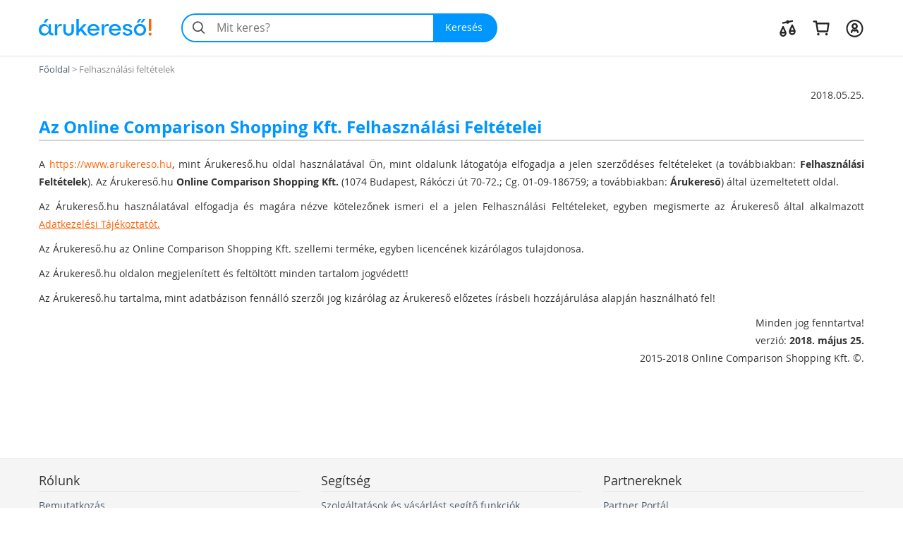

--- FILE ---
content_type: text/css
request_url: https://static.arukereso.hu/css/v06c385d1c09b2f51bfa2794bbeb9d6e4-responsive-default.css
body_size: 24647
content:
@media (max-width:768px){div.scope-legacy ul.categories-dropdown{right:0;left:inherit}}@keyframes pop{60%{transform:scale(1.333)}to{transform:none}}div.scope-legacy div.l-header-container{position:relative;background-color:#fff}div.scope-legacy div.l-header-container header.l-header{border-bottom:1px solid #e0e0e0}div.scope-legacy div.l-header-container header.l-header div.l-header__wrapper{display:flex;padding:1.865rem 2vw;margin-right:auto;margin-left:auto;align-items:center;-ms-flex-pack:justify;-ms-flex-align:center;justify-content:space-between}div.scope-legacy div.l-header-container header.l-header div.l-header__wrapper>*+*{margin-top:0}div.scope-legacy div.l-header-container header.l-header div.l-header__wrapper a.l-header__logo-container{display:block;margin-right:3em;flex:none}div.scope-legacy div.l-header-container header.l-header div.l-header__wrapper a.l-header__logo-container img.page-logo,div.scope-legacy div.l-header-container header.l-header div.l-header__wrapper a.l-header__logo-container svg.page-logo{width:160px;max-width:160px}div.scope-legacy div.l-header-container header.l-header div.l-header__wrapper div.l-header__root{display:flex;-ms-flex-positive:1;align-items:center;flex-grow:1;justify-content:space-between}div.scope-legacy div.l-header-container header.l-header div.l-header__wrapper div.l-header__root ul.c-user-controls{position:relative;z-index:200;display:flex;margin:0;margin-left:auto;transition:opacity .3s;-ms-flex-align:center;-ms-flex-item-align:stretch;-ms-flex-pack:end;align-items:center;align-self:stretch;justify-content:flex-end}div.scope-legacy div.l-header-container header.l-header div.l-header__wrapper div.l-header__root ul.c-user-controls>*+*{margin-top:0}div.scope-legacy div.l-header-container header.l-header div.l-header__wrapper div.l-header__root ul.c-user-controls>*{margin-right:2rem}div.scope-legacy div.l-header-container header.l-header div.l-header__wrapper div.l-header__root ul.c-user-controls>:last-child{margin-right:0}div.scope-legacy div.l-header-container header.l-header div.l-header__wrapper div.l-header__root ul.c-user-controls li.c-user-controls__item{display:flex;cursor:pointer}div.scope-legacy div.l-header-container header.l-header div.l-header__wrapper div.l-header__root ul.c-user-controls li.c-user-controls__item>*+*{margin-top:0}div.scope-legacy div.l-header-container header.l-header div.l-header__wrapper div.l-header__root ul.c-user-controls li.c-user-controls__item.c-user-controls__item--nav{display:none}div.scope-legacy div.l-header-container header.l-header div.l-header__wrapper div.l-header__root ul.c-user-controls li.c-user-controls__item a.c-user-controls__link{display:flex;padding:.5rem;margin:0 -.5rem;border-radius:100%;transition:background-color .2s;align-items:center}div.scope-legacy div.l-header-container header.l-header div.l-header__wrapper div.l-header__root ul.c-user-controls li.c-user-controls__item a.c-user-controls__link>*+*{margin-top:0}div.scope-legacy div.l-header-container header.l-header div.l-header__wrapper div.l-header__root ul.c-user-controls li.c-user-controls__item a.c-user-controls__link:focus,div.scope-legacy div.l-header-container header.l-header div.l-header__wrapper div.l-header__root ul.c-user-controls li.c-user-controls__item a.c-user-controls__link:hover{background:#f4f4f4}div.scope-legacy div.l-header-container header.l-header div.l-header__wrapper div.l-header__root ul.c-user-controls li.c-user-controls__item a.c-user-controls__link:focus span.c-user-controls__icon,div.scope-legacy div.l-header-container header.l-header div.l-header__wrapper div.l-header__root ul.c-user-controls li.c-user-controls__item a.c-user-controls__link:hover span.c-user-controls__icon{color:#000}div.scope-legacy div.l-header-container header.l-header div.l-header__wrapper div.l-header__root ul.c-user-controls li.c-user-controls__item a.c-user-controls__link span.c-user-controls__icon-container.is-active,div.scope-legacy div.l-header-container header.l-header div.l-header__wrapper div.l-header__root ul.c-user-controls li.c-user-controls__item a.c-user-controls__link:active span.c-user-controls__icon-container{animation:pop .5s}div.scope-legacy div.l-header-container header.l-header div.l-header__wrapper div.l-header__root ul.c-user-controls li.c-user-controls__item a.c-user-controls__link span.c-user-controls__icon-container{position:relative;transform:translateY(5%)}div.scope-legacy div.l-header-container header.l-header div.l-header__wrapper div.l-header__root ul.c-user-controls li.c-user-controls__item a.c-user-controls__link span.c-user-controls__icon-container[data-count]:not([data-count="0"]):after{position:absolute;top:0;right:0;z-index:1;display:block;width:1.5em;height:1.5em;font-size:11px;line-height:1.5em;color:#fff;text-align:center;content:attr(data-count);background-color:#dc0030;border-radius:50%;transform:translate(25%,-25%);font-variation-settings:"wght" 400}div.scope-legacy div.l-header-container header.l-header div.l-header__wrapper div.l-header__root ul.c-user-controls li.c-user-controls__item a.c-user-controls__link span.c-user-controls__icon-container svg.c-user-controls__icon{display:inline-block;width:1em;height:1em;margin-top:0;font-size:2.75rem;color:#262626;vertical-align:-.175em;background-color:transparent;fill:currentColor}@media (max-width:767px){div.scope-legacy div.l-header-container header.l-header div.l-header__wrapper{padding:.5rem 4vw .75rem}div.scope-legacy div.l-header-container header.l-header div.l-header__wrapper a.l-header__logo-container{margin-right:0}}@media (max-width:991px){div.scope-legacy div.l-header-container header.l-header:not(.search-field-disabled){padding-bottom:5.25rem}div.scope-legacy div.l-header-container header.l-header div.l-header__wrapper a.l-header__logo-container img.page-logo,div.scope-legacy div.l-header-container header.l-header div.l-header__wrapper a.l-header__logo-container svg.page-logo{max-width:140px}div.scope-legacy div.l-header-container header.l-header div.l-header__wrapper div.l-header__root ul.c-user-controls li.c-user-controls__item.c-user-controls__item--nav{display:block}div.scope-legacy div.l-header-container header.l-header div.l-header__wrapper div.l-header__root ul.c-user-controls li.c-user-controls__item a.c-user-controls__link span.c-user-controls__icon-container svg.c-user-controls__icon{font-size:20px}}@media (max-width:1199px){div.scope-legacy div.l-header-container header.l-header div.l-header__wrapper div.l-header__root ul.c-user-controls>*{margin-right:1.5rem}div.scope-legacy div.l-header-container header.l-header div.l-header__wrapper div.l-header__root ul.c-user-controls>:last-child{margin-right:0}}@media (min-width:480px){div.scope-legacy div.l-header-container header.l-header div.l-header__wrapper div.l-header__root ul.c-user-controls li.c-user-controls__item a.c-user-controls__link--with-label{padding-right:.875rem;padding-left:.875rem;margin:0 -.875rem}}@media (min-width:1200px){div.scope-legacy div.l-header-container header.l-header div.l-header__wrapper{max-width:1170px;padding-right:0;padding-left:0;margin-right:auto;margin-left:auto}}div.scope-legacy div#env-info{position:fixed;top:0;left:0;z-index:1000;padding:2px 4px;font-size:14px;color:#fff;text-shadow:1px 1px rgba(0,0,0,.85);background-color:rgba(0,150,255,.85)}div.scope-legacy div#env-info:hover{display:none}div.scope-legacy div#env-info.env-info-staging{background-color:rgba(255,102,10,.85)}div.scope-legacy footer#page-footer{padding-bottom:15px;margin-top:20px;color:#333;background:#f5f5f5;border-top:1px solid #e5e5e5}div.scope-legacy footer#page-footer ul{padding:0;margin:0 0 40px 0;list-style:none}div.scope-legacy footer#page-footer h3.block-title{padding-bottom:5px;font-size:130%;border-bottom:1px solid #e5e5e5}div.scope-legacy footer#page-footer .btn-partner-join{margin-top:20px}div.scope-legacy footer#page-footer div.copyright{padding:0 0 20px 0}div.scope-legacy footer#page-footer div.copyright span{color:#4f5e6f}div.scope-legacy footer#page-footer div.copyright span:focus,div.scope-legacy footer#page-footer div.copyright span:hover{color:#0b0d10;text-decoration:underline}div.scope-legacy footer#page-footer div.icons{padding:0;line-height:.95;text-align:right}div.scope-legacy footer#page-footer div.icons div.social{float:right;padding:0;margin-bottom:10px;margin-left:10px;font-size:250%;line-height:0;color:#ababab;text-align:right}div.scope-legacy footer#page-footer div.icons div.social a{color:#ababab}div.scope-legacy footer#page-footer div.icons div.social a.icon-facebook:hover{color:#3b5aa1}div.scope-legacy footer#page-footer div.icons div.social a.icon-youtube:hover{color:#cd332d}div.scope-legacy footer#page-footer div.icons div.social a.icon-instagram-ak:hover{color:#c536a4}div.scope-legacy footer#page-footer div.icons div.social div.fb-like{margin-left:0}@media (max-width:767px){div.scope-legacy footer#page-footer div.icons{text-align:center}}div.scope-legacy footer#page-footer .company-group{margin-top:10px}@media (max-width:991px){div.scope-legacy footer#page-footer ul{margin-bottom:10px}}div.scope-legacy footer#page-footer.cartable-footer{padding-bottom:100px}@media (max-width:768px){div.scope-legacy footer#page-footer.cartable-footer{padding-bottom:145px}}div.scope-legacy form#search-form{position:relative;display:flex;width:100%;min-width:32em;height:4.125rem;margin-right:0;margin-left:0;flex-basis:32em}div.scope-legacy form#search-form>*+*{margin-top:0}div.scope-legacy form#search-form input.c-search__input:focus,div.scope-legacy form#search-form.is-active input.c-search__input{background:#fff;border-color:#0096ff}div.scope-legacy form#search-form:invalid{box-shadow:none}div.scope-legacy form#search-form:invalid+button.c-search__reset{pointer-events:none;opacity:0}div.scope-legacy form#search-form input.c-search__input{min-width:12em;-webkit-appearance:none;padding:0 1.25em 0 3em;font-size:16px;color:#000;background:#f4f4f4;border:2px solid transparent;border-right:0;border-radius:2.0625rem 0 0 2.0625rem;outline:0;transition:border-color .1s;-ms-flex-positive:1;flex-grow:1}div.scope-legacy form#search-form button.c-search__reset{display:flex;width:2.5em;padding:0 .5em;margin-top:0;margin-left:-2.5em;background-color:transparent;border:none;transition:opacity .3s;-ms-flex-pack:center;align-items:center;flex-shrink:0;justify-content:center}div.scope-legacy form#search-form button.c-search__reset svg{box-sizing:content-box;padding:.325em;color:#525252}div.scope-legacy form#search-form img.c-search__icon,div.scope-legacy form#search-form svg.c-search__icon{position:absolute;top:50%;left:.675em;display:inline-block;width:1em;height:1em;margin-top:0;font-size:1.5em;color:#525252;vertical-align:-.175em;pointer-events:none;background-color:transparent;transform:translateY(-50%);fill:currentColor}div.scope-legacy form#search-form button.c-search__button{display:flex;padding:0 1.5em 0 1.25em;color:#fff;background:#0096ff;border:none;border-radius:0 2.0625rem 2.0625rem 0;transition:background-color .2s;-ms-flex-negative:0;-ms-flex-pack:center;align-items:center;flex-shrink:0;justify-content:center}@media (max-width:767px){div.scope-legacy form#search-form{min-width:auto}div.scope-legacy form#search-form input.c-search__input{min-width:0;padding:.5625em .75em .5625em 3em}}@media (max-width:991px){div.scope-legacy form#search-form{position:absolute;right:4vw;bottom:.75rem;left:4vw;width:auto;margin-right:0}}@media (max-width:1199px){div.scope-legacy form#search-form{width:auto;flex-grow:1}}div.scope-legacy div#suggest-box{position:absolute;top:43px;right:0;left:0;z-index:9999;display:none;width:100%;font-size:13px;background:#fff;box-shadow:2px 2px 2px rgba(0,0,0,.2)}div.scope-legacy div#suggest-box div.suggest-box-content{padding-right:16px;padding-left:16px}div.scope-legacy div#suggest-box div.suggest-box-content ul{padding:0;margin:0;list-style-type:none}div.scope-legacy div#suggest-box div.suggest-box-content ul li{display:block;margin-bottom:6px}div.scope-legacy div#suggest-box div.suggest-box-content ul li a{display:flex;padding:.25rem .5rem;line-height:1;color:#333;border-radius:.2em;align-items:center}div.scope-legacy div#suggest-box div.suggest-box-content ul li a.selected{background:#f4f4f4}div.scope-legacy div#suggest-box div.suggest-box-content ul.products{display:block}div.scope-legacy div#suggest-box div.suggest-box-content ul.products li{margin-bottom:12px}div.scope-legacy div#suggest-box div.suggest-box-content ul.products li a{display:flex;padding:6px 3px;border-radius:3px;align-items:center}div.scope-legacy div#suggest-box div.suggest-box-content ul.products li a:hover{text-decoration:none;background:#f4f4f4}div.scope-legacy div#suggest-box div.suggest-box-content ul.products li a div.product-image img{width:46px;height:46px;margin-right:1rem;flex-shrink:0;mix-blend-mode:multiply;-o-object-fit:contain;object-fit:contain}div.scope-legacy div#suggest-box div.suggest-box-content ul.products li a div.product{line-height:20px}div.scope-legacy div#suggest-box div.suggest-box-content ul.products li a div.product div.product-price{font-weight:700}div.scope-legacy div#suggest-box div.suggest-box-content ul.products li a div.product div.product-offers{font-size:11px;color:#8d8d8d}div.scope-legacy div#suggest-box div.suggest-box-content div.title{position:relative;display:flex;margin:15px 0;font-size:13px;line-height:1;color:#8d8d8d;align-items:center}div.scope-legacy div#suggest-box div.suggest-box-content div.title:after{left:7rem;height:1px;margin-left:10px;content:"";background:#c6c6c6;flex-grow:1}@media (max-width:767px){div.scope-legacy div#suggest-box div.suggest-box-content ul:not(.products) li{display:inline-block;margin-right:.5rem;margin-bottom:.5rem}div.scope-legacy div#suggest-box div.suggest-box-content ul:not(.products) li a{border:1px solid rgba(0,0,0,.13);border-radius:.33em;box-shadow:0 1px 3px 0 rgba(0,0,0,.2),0 1px 2px 0 rgba(0,0,0,.1)}}div.scope-legacy .football-gate{position:relative;width:auto}div.scope-legacy .football-gate-left,div.scope-legacy .football-gate-right,div.scope-legacy .football-gate-top{position:absolute;display:none;visibility:hidden}@media (min-width:1280px){div.scope-legacy .football-gate-left,div.scope-legacy .football-gate-right,div.scope-legacy .football-gate-top{display:block;visibility:visible}div.scope-legacy .football-gate{width:auto;margin:0 142px}div.scope-legacy .football-gate-top{width:100%}}@media (min-width:1500px){div.scope-legacy .football-gate{margin:0 auto}}div.scope-legacy .add-to-compare{display:inline-block;font-size:85%;font-weight:400}div.scope-legacy .add-to-compare span{display:inline-block}div.scope-legacy .add-to-compare span.icon-compare{font-size:230%;color:rgba(0,0,0,.25)}div.scope-legacy .add-to-compare span.icon-check-checked,div.scope-legacy .add-to-compare span.icon-check-empty{margin:2px 4px 0 2px}div.scope-legacy .add-to-compare span.icon-check-checked{display:none}div.scope-legacy .add-to-compare:hover{text-decoration:none}div.scope-legacy .add-to-compare.checked{color:#00487a}div.scope-legacy .add-to-compare.checked span.icon-compare{color:#00487a}div.scope-legacy .add-to-compare.checked span.icon-check-checked{display:inline-block}div.scope-legacy .add-to-compare.checked span.icon-check-empty{display:none}div.scope-legacy #compare-products li a{padding:5px 10px}div.scope-legacy #compare-products li.title{padding:5px 10px 5px 0;border:0}div.scope-legacy #compare-products span.compare-category{margin-right:10px}div.scope-legacy #compare-products span.compare-select{position:relative;display:inline-block}div.scope-legacy #compare-products div.product-wrapper{padding:10px 10px 0 0}div.scope-legacy #compare-products div.product-wrapper div.product{position:relative;width:100%;padding:10px;font-size:80%;text-align:center;border:1px solid #ddd}div.scope-legacy #compare-products div.product-wrapper div.product a.name{display:block;height:30px;overflow:hidden}div.scope-legacy #compare-products div.product-wrapper div.product .close{position:absolute;top:2px;right:3px;font-size:150%}div.scope-legacy #compare-products div.actions{margin:10px 10px 0 0}div.scope-legacy #compare-products div.actions a{margin:8px 0 0 0;font-size:90%}div.scope-legacy #compare-button span.counter{display:none}div.scope-legacy #compare-button.btn-primary span.counter{display:inline}div.scope-legacy #compare-button.glued-to-top{position:fixed;top:0;z-index:100;float:none;max-height:0;margin-left:-70px;font-size:140%;text-shadow:1px 1px 1px rgba(0,0,0,.2);visibility:hidden;border:0;box-shadow:-3px -2px 1px rgba(0,0,0,.5);transition:max-height 1s}div.scope-legacy #compare-button.glued-to-top.btn-primary{max-height:100px;visibility:visible;transition:max-height 1s}div.scope-legacy .compare-clone{position:absolute;z-index:100;opacity:.5}@media (min-width:767px){div.scope-legacy #compare-products .image-wrapper{width:100%;height:60px}div.scope-legacy #compare-products .image-wrapper .image{width:100%;height:100%}div.scope-legacy #compare-products .image-wrapper .image:before{display:inline-block;height:100%;margin-left:-1em;vertical-align:middle;content:''}div.scope-legacy #compare-products .image-wrapper .image img{display:inline-block;max-width:60px;max-height:60px;vertical-align:middle}}@media (max-width:767px){div.scope-legacy #compare-products .image-wrapper{width:100%;height:100px}div.scope-legacy #compare-products .image-wrapper .image{width:100%;height:100%}div.scope-legacy #compare-products .image-wrapper .image:before{display:inline-block;height:100%;margin-left:-1em;vertical-align:middle;content:''}div.scope-legacy #compare-products .image-wrapper .image img{display:inline-block;max-width:100px;max-height:100px;vertical-align:middle}}div.scope-legacy a#scroll-to-top{position:fixed;bottom:-50px;left:50%;z-index:1000;display:block;width:40px;height:40px;margin-left:-20px;font-family:monospace;font-size:150%;font-weight:700;line-height:1em;color:#000;text-align:center;text-decoration:none;background:#4f5e6f;border:none;border-radius:25px;box-shadow:0 3px 15px 0 rgba(0,0,0,.55);transition:bottom .35s ease}div.scope-legacy a#scroll-to-top:hover{text-decoration:none}div.scope-legacy a#scroll-to-top.visible{bottom:10px}div.scope-legacy a#scroll-to-top.visible.cartable-product{bottom:85px}div.scope-legacy a#scroll-to-top span{font-size:.8em;line-height:2.1em;color:#fff}@media (max-width:767px){div.scope-legacy a#scroll-to-top.visible.cartable-product{bottom:100px}}@media (max-width:360px){div.scope-legacy a#scroll-to-top.visible.cartable-product{bottom:108px}}div.scope-legacy div.page-tabs div.mobile-buttons{position:absolute;top:5px;right:5px;display:none}div.scope-legacy div.page-tabs div.mobile-buttons a.btn-sm{width:40px}div.scope-legacy div.page-tabs div.mobile-buttons a.btn-sm.btn-sm-wide{width:auto}div.scope-legacy div.page-tabs div.mobile-buttons a.btn-sm.filter span.counter{display:none;margin-left:5px}@media (min-width:768px){div.scope-legacy div.page-tabs ul.nav-tabs{z-index:20;display:block}}@media (max-width:767px){div.scope-legacy div.page-tabs{background-color:#ddd}div.scope-legacy div.page-tabs.glued-to-top{position:fixed;top:0;z-index:20;width:100%}div.scope-legacy div.page-tabs.glued-to-top div.ajax{position:relative;top:2px;display:inline-block;margin-right:5px}div.scope-legacy div.page-tabs div.selected-tab{padding:10px 0}div.scope-legacy div.page-tabs div.selected-tab span.icon-th-list{color:#ff660a}div.scope-legacy div.page-tabs ul.nav-tabs{position:absolute;left:0;z-index:20;width:100%}div.scope-legacy div.page-tabs ul.nav-tabs>li{float:none;padding-left:30px;background-color:#ddd;border:none}div.scope-legacy div.page-tabs ul.nav-tabs>li a{padding:6px 10px}div.scope-legacy div.page-tabs div.mobile-buttons{display:block}}div.scope-legacy .tab-title-mobile{display:none}@media (max-width:767px){div.scope-legacy div#tab-menu-content div.tab-pane{display:block}div.scope-legacy div.glue-reference{min-height:40px}div.scope-legacy .tab-title-mobile{display:block;padding:15px;margin:20px 0;font-weight:700;cursor:pointer;background:#ddd}div.scope-legacy .tab-title-mobile span{float:right}}div.scope-legacy div#map-bubble{max-width:250px;word-break:break-word}div.scope-legacy div#map-bubble ul{padding-left:25px;margin:10px 0}div.scope-legacy div#map-bubble a.button-orange{padding:2px 0;margin-bottom:5px}div.scope-legacy div#map-bubble a.btn-primary{display:block}div.scope-legacy div#gmap-wrapper{position:relative;overflow:hidden}div.scope-legacy div#gmap-wrapper div.map{min-height:500px;background-color:#e5e3df}div.scope-legacy div#gmap-wrapper div.directions{position:absolute;top:0;bottom:0;left:-320px;z-index:1;float:left;width:320px;padding:5px;overflow:hidden;background-color:#fff;border-color:#bbb;border-style:solid;border-width:0 1px 0 0}div.scope-legacy div#gmap-wrapper div.directions header{padding:7px;margin:0 0 10px 0;overflow:hidden;font-weight:700;text-overflow:ellipsis;white-space:nowrap;background:#f5f5f5}div.scope-legacy div#gmap-wrapper div.directions div.addresses{clear:both}div.scope-legacy div#gmap-wrapper div.directions div.addresses div.more-sources{display:none;font-weight:700}div.scope-legacy div#gmap-wrapper div.directions div.addresses div.more-sources div.results{display:none;max-height:233px;padding:0;margin:0;overflow:auto}div.scope-legacy div#gmap-wrapper div.directions div.addresses div.more-sources div.results a{display:block;padding:4px 6px;overflow:hidden;text-overflow:ellipsis;white-space:nowrap}div.scope-legacy div#gmap-wrapper div.directions div.addresses div.destination span,div.scope-legacy div#gmap-wrapper div.directions div.addresses div.sources span{font-weight:700}div.scope-legacy div#gmap-wrapper div.directions div.addresses div.sources span{background-color:#85ca45}div.scope-legacy div#gmap-wrapper div.directions div.addresses div.destination span{background-color:#f9655a}div.scope-legacy div#gmap-wrapper div.directions div.route div.routes{max-height:210px;padding:5px 10px 0 10px;overflow-x:hidden;overflow-y:auto}div.scope-legacy div#gmap-wrapper div.directions div.route div.routes .adp-summary{display:none}div.scope-legacy div#gmap-wrapper div.directions div.route div.routes .adp-placemark,div.scope-legacy div#gmap-wrapper div.directions div.route div.routes .adp-step,div.scope-legacy div#gmap-wrapper div.directions div.route div.routes .adp-substep{background-color:#fff;border:0}div.scope-legacy div#gmap-wrapper div.directions div.route div.routes .adp-text{font-weight:700}div.scope-legacy div#gmap-wrapper div.directions div.route div.routes .adp-marker{margin-right:10px}div.scope-legacy div#gmap-wrapper div.directions div.route div.routes .adp-substep:nth-of-type(2){white-space:nowrap}@media (max-width:767px){div.scope-legacy div#gmap-wrapper div.map{min-height:300px}div.scope-legacy div#gmap-wrapper div.directions{position:static;top:0;left:0;display:none;float:none;width:100%;padding:5px;overflow:hidden;border-width:1px 0 0 0}}div.scope-legacy #cookie-disclaimer{position:fixed;bottom:0;z-index:1060;width:100%;padding:10px 0;color:#4f5e6f;background-color:rgba(255,255,255,.85);border-top:1px solid #e0e0e0;box-shadow:0 0 20px rgba(0,0,0,.15)}div.scope-legacy #cookie-disclaimer a.dismiss{display:block;float:right;width:32px;height:24px;margin:-2px 0 -2px 10px;font-size:16px;line-height:24px;text-align:center;text-decoration:none;background:#f0f0f0}div.scope-legacy #cookie-disclaimer a.dismiss:hover{background:#e1e1e1}div.scope-legacy #cookie-disclaimer div.info{width:98%;max-width:1366px;margin:0 auto;font-size:11px;color:#4f5e6f;text-align:center}@media (max-width:767px){div.scope-legacy #cookie-disclaimer{background-color:rgba(255,255,255,.92)}div.scope-legacy #cookie-disclaimer div.info{font-size:10px;line-height:12px}div.scope-legacy #cookie-disclaimer a.dismiss{width:44px}}div.scope-legacy div.ak-carousel{position:relative;overflow:hidden}div.scope-legacy div.ak-carousel div.next,div.scope-legacy div.ak-carousel div.prev{position:absolute;top:35%;width:20px;height:30%;font-size:30px;color:#4f5e6f;cursor:pointer;background-color:rgba(255,255,255,.3)}div.scope-legacy div.ak-carousel div.next span,div.scope-legacy div.ak-carousel div.prev span{position:absolute;top:50%;right:0;left:0;margin-top:-100%;text-align:center}div.scope-legacy div.ak-carousel div.prev{left:0}div.scope-legacy div.ak-carousel div.next{right:0}div.scope-legacy div.ak-carousel div.slider{position:relative;font-size:0;white-space:nowrap}div.scope-legacy div.ak-carousel div.slider div.item{display:inline-block;font-size:14px;text-align:center;white-space:initial}div.scope-legacy div.ak-carousel[data-ak-carousel-slots*="lg:1"] div.item{width:100%;margin:0 0}div.scope-legacy div.ak-carousel[data-ak-carousel-slots*="lg:2"] div.item{width:48%;margin:0 1%}div.scope-legacy div.ak-carousel[data-ak-carousel-slots*="lg:3"] div.item{width:31.33%;margin:0 1%}div.scope-legacy div.ak-carousel[data-ak-carousel-slots*="lg:4"] div.item{width:23%;margin:0 1%}div.scope-legacy div.ak-carousel[data-ak-carousel-slots*="lg:5"] div.item{width:18%;margin:0 1%}@media (max-width:1199px){div.scope-legacy div.ak-carousel[data-ak-carousel-slots*="md:1"] div.item{width:100%;margin:0 0}div.scope-legacy div.ak-carousel[data-ak-carousel-slots*="md:2"] div.item{width:48%;margin:0 1%}div.scope-legacy div.ak-carousel[data-ak-carousel-slots*="md:3"] div.item{width:31.33%;margin:0 1%}div.scope-legacy div.ak-carousel[data-ak-carousel-slots*="md:4"] div.item{width:23%;margin:0 1%}div.scope-legacy div.ak-carousel[data-ak-carousel-slots*="md:5"] div.item{width:18%;margin:0 1%}}@media (max-width:991px){div.scope-legacy div.ak-carousel[data-ak-carousel-slots*="sm:1"] div.item{width:100%;margin:0 0}div.scope-legacy div.ak-carousel[data-ak-carousel-slots*="sm:2"] div.item{width:48%;margin:0 1%}div.scope-legacy div.ak-carousel[data-ak-carousel-slots*="sm:3"] div.item{width:31.33%;margin:0 1%}div.scope-legacy div.ak-carousel[data-ak-carousel-slots*="sm:4"] div.item{width:23%;margin:0 1%}div.scope-legacy div.ak-carousel[data-ak-carousel-slots*="sm:5"] div.item{width:18%;margin:0 1%}}@media (max-width:767px){div.scope-legacy div.ak-carousel[data-ak-carousel-slots*="xs:1"] div.item{width:100%;margin:0 0}div.scope-legacy div.ak-carousel[data-ak-carousel-slots*="xs:2"] div.item{width:48%;margin:0 1%}div.scope-legacy div.ak-carousel[data-ak-carousel-slots*="xs:3"] div.item{width:31.33%;margin:0 1%}div.scope-legacy div.ak-carousel[data-ak-carousel-slots*="xs:4"] div.item{width:23%;margin:0 1%}div.scope-legacy div.ak-carousel[data-ak-carousel-slots*="xs:5"] div.item{width:18%;margin:0 1%}}div.scope-legacy div.ak-carousel[data-ak-carousel-overlaps*=lg][data-ak-carousel-slots*="lg:1"] div.slider{left:-25%}div.scope-legacy div.ak-carousel[data-ak-carousel-overlaps*=lg][data-ak-carousel-slots*="lg:1"] div.item{width:48%;margin:0 1%}div.scope-legacy div.ak-carousel[data-ak-carousel-overlaps*=lg][data-ak-carousel-slots*="lg:2"] div.slider{left:-16.66%}div.scope-legacy div.ak-carousel[data-ak-carousel-overlaps*=lg][data-ak-carousel-slots*="lg:2"] div.item{width:31.33%;margin:0 1%}div.scope-legacy div.ak-carousel[data-ak-carousel-overlaps*=lg][data-ak-carousel-slots*="lg:3"] div.slider{left:-12.5%}div.scope-legacy div.ak-carousel[data-ak-carousel-overlaps*=lg][data-ak-carousel-slots*="lg:3"] div.item{width:23%;margin:0 1%}div.scope-legacy div.ak-carousel[data-ak-carousel-overlaps*=lg][data-ak-carousel-slots*="lg:4"] div.slider{left:-10%}div.scope-legacy div.ak-carousel[data-ak-carousel-overlaps*=lg][data-ak-carousel-slots*="lg:4"] div.item{width:18%;margin:0 1%}div.scope-legacy div.ak-carousel[data-ak-carousel-overlaps*=lg][data-ak-carousel-slots*="lg:5"] div.slider{left:-8.33%}div.scope-legacy div.ak-carousel[data-ak-carousel-overlaps*=lg][data-ak-carousel-slots*="lg:5"] div.item{width:14.67%;margin:0 1%}@media (max-width:1199px){div.scope-legacy div.ak-carousel[data-ak-carousel-overlaps*=md][data-ak-carousel-slots*="md:1"] div.slider{left:-25%}div.scope-legacy div.ak-carousel[data-ak-carousel-overlaps*=md][data-ak-carousel-slots*="md:1"] div.item{width:48%;margin:0 1%}div.scope-legacy div.ak-carousel[data-ak-carousel-overlaps*=md][data-ak-carousel-slots*="md:2"] div.slider{left:-16.66%}div.scope-legacy div.ak-carousel[data-ak-carousel-overlaps*=md][data-ak-carousel-slots*="md:2"] div.item{width:31.33%;margin:0 1%}div.scope-legacy div.ak-carousel[data-ak-carousel-overlaps*=md][data-ak-carousel-slots*="md:3"] div.slider{left:-12.5%}div.scope-legacy div.ak-carousel[data-ak-carousel-overlaps*=md][data-ak-carousel-slots*="md:3"] div.item{width:23%;margin:0 1%}div.scope-legacy div.ak-carousel[data-ak-carousel-overlaps*=md][data-ak-carousel-slots*="md:4"] div.slider{left:-10%}div.scope-legacy div.ak-carousel[data-ak-carousel-overlaps*=md][data-ak-carousel-slots*="md:4"] div.item{width:18%;margin:0 1%}div.scope-legacy div.ak-carousel[data-ak-carousel-overlaps*=md][data-ak-carousel-slots*="md:5"] div.slider{left:-8.33%}div.scope-legacy div.ak-carousel[data-ak-carousel-overlaps*=md][data-ak-carousel-slots*="md:5"] div.item{width:14.67%;margin:0 1%}}@media (max-width:991px){div.scope-legacy div.ak-carousel[data-ak-carousel-overlaps*=sm][data-ak-carousel-slots*="sm:1"] div.slider{left:-25%}div.scope-legacy div.ak-carousel[data-ak-carousel-overlaps*=sm][data-ak-carousel-slots*="sm:1"] div.item{width:48%;margin:0 1%}div.scope-legacy div.ak-carousel[data-ak-carousel-overlaps*=sm][data-ak-carousel-slots*="sm:2"] div.slider{left:-16.66%}div.scope-legacy div.ak-carousel[data-ak-carousel-overlaps*=sm][data-ak-carousel-slots*="sm:2"] div.item{width:31.33%;margin:0 1%}div.scope-legacy div.ak-carousel[data-ak-carousel-overlaps*=sm][data-ak-carousel-slots*="sm:3"] div.slider{left:-12.5%}div.scope-legacy div.ak-carousel[data-ak-carousel-overlaps*=sm][data-ak-carousel-slots*="sm:3"] div.item{width:23%;margin:0 1%}div.scope-legacy div.ak-carousel[data-ak-carousel-overlaps*=sm][data-ak-carousel-slots*="sm:4"] div.slider{left:-10%}div.scope-legacy div.ak-carousel[data-ak-carousel-overlaps*=sm][data-ak-carousel-slots*="sm:4"] div.item{width:18%;margin:0 1%}div.scope-legacy div.ak-carousel[data-ak-carousel-overlaps*=sm][data-ak-carousel-slots*="sm:5"] div.slider{left:-8.33%}div.scope-legacy div.ak-carousel[data-ak-carousel-overlaps*=sm][data-ak-carousel-slots*="sm:5"] div.item{width:14.67%;margin:0 1%}}@media (max-width:767px){div.scope-legacy div.ak-carousel[data-ak-carousel-overlaps*=xs][data-ak-carousel-slots*="xs:1"] div.slider{left:-25%}div.scope-legacy div.ak-carousel[data-ak-carousel-overlaps*=xs][data-ak-carousel-slots*="xs:1"] div.item{width:48%;margin:0 1%}div.scope-legacy div.ak-carousel[data-ak-carousel-overlaps*=xs][data-ak-carousel-slots*="xs:2"] div.slider{left:-16.66%}div.scope-legacy div.ak-carousel[data-ak-carousel-overlaps*=xs][data-ak-carousel-slots*="xs:2"] div.item{width:31.33%;margin:0 1%}div.scope-legacy div.ak-carousel[data-ak-carousel-overlaps*=xs][data-ak-carousel-slots*="xs:3"] div.slider{left:-12.5%}div.scope-legacy div.ak-carousel[data-ak-carousel-overlaps*=xs][data-ak-carousel-slots*="xs:3"] div.item{width:23%;margin:0 1%}div.scope-legacy div.ak-carousel[data-ak-carousel-overlaps*=xs][data-ak-carousel-slots*="xs:4"] div.slider{left:-10%}div.scope-legacy div.ak-carousel[data-ak-carousel-overlaps*=xs][data-ak-carousel-slots*="xs:4"] div.item{width:18%;margin:0 1%}div.scope-legacy div.ak-carousel[data-ak-carousel-overlaps*=xs][data-ak-carousel-slots*="xs:5"] div.slider{left:-8.33%}div.scope-legacy div.ak-carousel[data-ak-carousel-overlaps*=xs][data-ak-carousel-slots*="xs:5"] div.item{width:14.67%;margin:0 1%}}div.scope-legacy div.ak-carousel.popular-products div.slider div.item,div.scope-legacy div.ak-carousel.pricedrop-home div.slider div.item,div.scope-legacy div.ak-carousel.related-categories div.slider div.item,div.scope-legacy div.ak-carousel.services div.slider div.item{position:relative;padding:5px}div.scope-legacy div.ak-carousel.popular-products div.slider div.item div.content,div.scope-legacy div.ak-carousel.pricedrop-home div.slider div.item div.content,div.scope-legacy div.ak-carousel.related-categories div.slider div.item div.content,div.scope-legacy div.ak-carousel.services div.slider div.item div.content{display:flex;height:150px;margin:5px;flex-direction:column;align-items:center;justify-content:space-around}div.scope-legacy div.ak-carousel.popular-products div.slider div.item div.content a,div.scope-legacy div.ak-carousel.pricedrop-home div.slider div.item div.content a,div.scope-legacy div.ak-carousel.related-categories div.slider div.item div.content a,div.scope-legacy div.ak-carousel.services div.slider div.item div.content a{display:flex;text-decoration:none;flex-direction:column;align-items:center}div.scope-legacy div.ak-carousel.popular-products div.slider div.item div.content a img,div.scope-legacy div.ak-carousel.pricedrop-home div.slider div.item div.content a img,div.scope-legacy div.ak-carousel.related-categories div.slider div.item div.content a img,div.scope-legacy div.ak-carousel.services div.slider div.item div.content a img{width:auto;max-width:150px;height:auto;max-height:150px}div.scope-legacy div.ak-carousel.popular-products div.slider div.item a.name,div.scope-legacy div.ak-carousel.pricedrop-home div.slider div.item a.name,div.scope-legacy div.ak-carousel.related-categories div.slider div.item a.name,div.scope-legacy div.ak-carousel.services div.slider div.item a.name{display:block;height:70px;overflow:hidden}div.scope-legacy div.ak-carousel.popular-products div.slider div.item a.name span,div.scope-legacy div.ak-carousel.pricedrop-home div.slider div.item a.name span,div.scope-legacy div.ak-carousel.related-categories div.slider div.item a.name span,div.scope-legacy div.ak-carousel.services div.slider div.item a.name span{display:block;margin:0 0 5px 0;font-weight:700;color:#000}@media (max-width:767px){div.scope-legacy div.ak-carousel.popular-products,div.scope-legacy div.ak-carousel.pricedrop-home,div.scope-legacy div.ak-carousel.related-categories,div.scope-legacy div.ak-carousel.services{margin:0 -15px 15px}div.scope-legacy div.ak-carousel.popular-products div.slider div.item,div.scope-legacy div.ak-carousel.pricedrop-home div.slider div.item,div.scope-legacy div.ak-carousel.related-categories div.slider div.item,div.scope-legacy div.ak-carousel.services div.slider div.item{font-size:12px;border:1px solid #efefef}div.scope-legacy div.ak-carousel.popular-products div.slider div.item div.content,div.scope-legacy div.ak-carousel.pricedrop-home div.slider div.item div.content,div.scope-legacy div.ak-carousel.related-categories div.slider div.item div.content,div.scope-legacy div.ak-carousel.services div.slider div.item div.content{height:100px}div.scope-legacy div.ak-carousel.popular-products div.slider div.item div.content a img,div.scope-legacy div.ak-carousel.pricedrop-home div.slider div.item div.content a img,div.scope-legacy div.ak-carousel.related-categories div.slider div.item div.content a img,div.scope-legacy div.ak-carousel.services div.slider div.item div.content a img{max-width:100px;max-height:100px}div.scope-legacy div.ak-carousel.popular-products div.slider div.item a.name,div.scope-legacy div.ak-carousel.pricedrop-home div.slider div.item a.name,div.scope-legacy div.ak-carousel.related-categories div.slider div.item a.name,div.scope-legacy div.ak-carousel.services div.slider div.item a.name{height:74px}}div.scope-legacy div.ak-carousel.pricedrop-home div.slider div.item{border:1px solid #efefef}div.scope-legacy div.ak-carousel.pricedrop-home div.slider div.item a.name{height:68px;font-size:13px;font-weight:400;color:#4f5e6f}div.scope-legacy div.ak-carousel.pricedrop-home div.slider div.item a.name span{margin:4px 0 4px 0;font-size:15px;color:#4f5e6f;letter-spacing:.5px}div.scope-legacy div.ak-carousel.pricedrop-home div.slider div.item div.content a span.pricedrop-badge{top:5px;left:5px;z-index:0;padding:5px 11px}@media (max-width:991px){div.scope-legacy div.ak-carousel.pricedrop-home div.slider div.item a.name{height:66px;font-size:12px}}@media (max-width:767px){div.scope-legacy div.ak-carousel.pricedrop-home div.slider div.item a.name{height:70px;font-size:11px}div.scope-legacy div.ak-carousel.pricedrop-home div.slider div.item a.name span{margin:2px 0 8px 0;font-size:12px;line-height:15px;letter-spacing:0}div.scope-legacy div.ak-carousel.pricedrop-home div.slider div.item div.content a span.pricedrop-badge{padding:4px 7px;font-size:12px}}div.scope-legacy div.ak-carousel.popular-products div.slider div.item a.brand{display:block}div.scope-legacy div.ak-carousel.popular-products div.slider div.item a.brand img{margin:0 auto}div.scope-legacy div.ak-carousel.services div.slider div.item div.content{height:auto}div.scope-legacy div.ak-carousel.services div.slider div.item a.name{height:auto}@media (max-width:767px){div.scope-legacy div.ak-carousel.services div.slider div.item a.name{height:40px}}div.scope-legacy div.ak-carousel.promotion div.slider div.item img{width:100%;height:auto;margin:0 auto;aspect-ratio:auto 870/250}@media (max-width:767px){div.scope-legacy div.ak-carousel.promotion{margin:0 -15px}}@keyframes spinning{from{transform:rotate(0)}to{transform:rotate(360deg)}}div.scope-legacy div.loading-spinner-container{position:absolute;display:none;background-color:rgba(255,255,255,.75)}div.scope-legacy div.loading-spinner-container.loading-spinner-container-transparent{background-color:transparent}div.scope-legacy div.loading-spinner-container.loading-spinner-container-gray{background-color:rgba(245,245,245,.75)}div.scope-legacy div.loading-spinner-container.loading-spinner-container-sticky-header{background-color:rgba(221,221,221,.75)}div.scope-legacy div.loading-spinner-container.tabheader-spinner{max-height:28px;background-color:rgba(245,245,245,.5)}div.scope-legacy .loading-spinner{position:relative;width:100%;height:100%;max-height:30px;-webkit-animation:spinning 1s linear infinite;-moz-animation:spinning 1s linear infinite;-ms-animation:spinning 1s linear infinite;-o-animation:spinning 1s linear infinite;animation:spinning 1s linear infinite;fill:#555}div.scope-legacy ul.dropdown-menu{min-width:0;padding:0;background:#f5f5f5;box-shadow:5px 5px 5px rgba(0,0,0,.2)}div.scope-legacy ul.dropdown-menu>li.selected{color:#4f5e6f;background:#ddd;box-shadow:inset 0 0 6px rgba(0,0,0,.4)}div.scope-legacy ul.dropdown-menu>li>a{padding:7px 10px;border-bottom:1px solid #e6e6e6}div.scope-legacy ul.dropdown-menu>li.pd-title{position:relative;padding-left:1.8em}div.scope-legacy ul.dropdown-menu>li.pd-title .pricedrop-badge{top:6px;left:8px;padding:3px 6px}div.scope-legacy header#page-header button.button-back{width:32px;padding:0;margin:0 5px 0 0;font-size:28px;line-height:20px;color:#4f5e6f;text-align:left;background:0 0;border:none}div.scope-legacy header#page-header button.button-back span{position:relative;top:-2px;display:inline-block;width:100%}div.scope-legacy header#page-header button.button-back span:active,div.scope-legacy header#page-header button.button-back span:focus{outline:0}div.scope-legacy header#page-header button.button-back:active,div.scope-legacy header#page-header button.button-back:focus{outline:0}div.scope-legacy #page-footer-mobileapp{position:fixed;bottom:0;z-index:2;display:block;width:100%;padding:15px 0;margin:40px 0 0 0;font-size:15px;font-weight:400;color:#959595;text-align:center;background:#333}div.scope-legacy #page-footer-mobileapp a{color:#959595;text-decoration:none}div.scope-legacy div.content-wrapper-mobileapp{padding-bottom:90px}div.scope-legacy .business-assistant{float:left;width:100%;margin-top:10px}div.scope-legacy .business-assistant div{margin:0 0 10px 0}div.scope-legacy .business-assistant span{display:inline-block;padding:0 4px;color:#ababab;background-color:#f5f5f5;border:1px solid;border-color:#ddd}div.scope-legacy .business-assistant span.red{color:#a94442;background-color:#f2dede;border-color:#ebccd1}div.scope-legacy .business-assistant span.red hr{border-top-color:#e4b9c0}div.scope-legacy .business-assistant span.red .alert-link{color:#843534}div.scope-legacy .business-assistant span.green{color:#3c763d;background-color:#dff0d8;border-color:#d6e9c6}div.scope-legacy .business-assistant span.green hr{border-top-color:#c9e2b3}div.scope-legacy .business-assistant span.green .alert-link{color:#2b542c}div.scope-legacy .business-assistant span.orange{color:#8a6d3b;background-color:#fcf8e3;border-color:#faebcc}div.scope-legacy .business-assistant span.orange hr{border-top-color:#f7e1b5}div.scope-legacy .business-assistant span.orange .alert-link{color:#66512c}div.scope-legacy .business-assistant span.blue{color:#31708f;background-color:#d9edf7;border-color:#bce8f1}div.scope-legacy .business-assistant span.blue hr{border-top-color:#a6e1ec}div.scope-legacy .business-assistant span.blue .alert-link{color:#245269}div.scope-legacy .business-assistant.partner-product-id span{margin-bottom:1px}div.scope-legacy .business-assistant.byrange{padding:5px;background:#d3d3d3;border:1px solid gray}div.scope-legacy body{margin:0;font-family:sans-serif;-webkit-text-size-adjust:100%;-ms-text-size-adjust:100%}div.scope-legacy article,div.scope-legacy aside,div.scope-legacy details,div.scope-legacy figcaption,div.scope-legacy figure,div.scope-legacy footer,div.scope-legacy header,div.scope-legacy hgroup,div.scope-legacy main,div.scope-legacy nav,div.scope-legacy section,div.scope-legacy summary{display:block}div.scope-legacy audio,div.scope-legacy canvas,div.scope-legacy progress,div.scope-legacy video{display:inline-block;vertical-align:baseline}div.scope-legacy audio:not([controls]){display:none;height:0}div.scope-legacy [hidden],div.scope-legacy template{display:none}div.scope-legacy a{background:0 0}div.scope-legacy a:active,div.scope-legacy a:hover{outline:0}div.scope-legacy abbr[title]{border-bottom:1px dotted}div.scope-legacy b,div.scope-legacy strong{font-weight:700}div.scope-legacy dfn{font-style:italic}div.scope-legacy h1{margin:.67em 0;font-size:2em}div.scope-legacy mark{color:#000;background:#ff0}div.scope-legacy small{font-size:80%}div.scope-legacy sub,div.scope-legacy sup{position:relative;font-size:75%;line-height:0;vertical-align:baseline}div.scope-legacy sup{top:-.5em}div.scope-legacy sub{bottom:-.25em}div.scope-legacy img{border:0}div.scope-legacy svg:not(:root){overflow:hidden}div.scope-legacy figure{margin:1em 40px}div.scope-legacy hr{height:0;box-sizing:content-box}div.scope-legacy pre{overflow:auto}div.scope-legacy code,div.scope-legacy kbd,div.scope-legacy pre,div.scope-legacy samp{font-family:monospace,monospace;font-size:1em}div.scope-legacy button,div.scope-legacy input,div.scope-legacy optgroup,div.scope-legacy select,div.scope-legacy textarea{margin:0;font:inherit;color:inherit}div.scope-legacy button{overflow:visible}div.scope-legacy button,div.scope-legacy select{text-transform:none}div.scope-legacy button,div.scope-legacy html input[type=button],div.scope-legacy input[type=reset],div.scope-legacy input[type=submit]{-webkit-appearance:button;cursor:pointer}div.scope-legacy button[disabled],div.scope-legacy html input[disabled]{cursor:default}div.scope-legacy button::-moz-focus-inner,div.scope-legacy input::-moz-focus-inner{padding:0;border:0}div.scope-legacy input{line-height:normal}div.scope-legacy input[type=checkbox],div.scope-legacy input[type=radio]{box-sizing:border-box;padding:0}div.scope-legacy input[type=number]::-webkit-inner-spin-button,div.scope-legacy input[type=number]::-webkit-outer-spin-button{height:auto}div.scope-legacy input[type=search]{box-sizing:content-box;-webkit-appearance:textfield}div.scope-legacy input[type=search]::-webkit-search-cancel-button,div.scope-legacy input[type=search]::-webkit-search-decoration{-webkit-appearance:none}div.scope-legacy fieldset{padding:.35em .625em .75em;margin:0 2px;border:1px solid silver}div.scope-legacy legend{padding:0;border:0}div.scope-legacy textarea{overflow:auto}div.scope-legacy optgroup{font-weight:700}div.scope-legacy table{border-spacing:0;border-collapse:collapse}div.scope-legacy td,div.scope-legacy th{padding:0}@media print{div.scope-legacy *{color:#000!important;text-shadow:none!important;background:0 0!important;box-shadow:none!important}div.scope-legacy a,div.scope-legacy a:visited{text-decoration:underline}div.scope-legacy a[href]:after{content:" (" attr(href) ")"}div.scope-legacy abbr[title]:after{content:" (" attr(title) ")"}div.scope-legacy a[href^="#"]:after,div.scope-legacy a[href^="javascript:"]:after{content:""}div.scope-legacy blockquote,div.scope-legacy pre{border:1px solid #999;page-break-inside:avoid}div.scope-legacy thead{display:table-header-group}div.scope-legacy img,div.scope-legacy tr{page-break-inside:avoid}div.scope-legacy img{max-width:100%!important}div.scope-legacy h2,div.scope-legacy h3,div.scope-legacy p{orphans:3;widows:3}div.scope-legacy h2,div.scope-legacy h3{page-break-after:avoid}div.scope-legacy select{background:#fff!important}div.scope-legacy .navbar{display:none}div.scope-legacy .table td,div.scope-legacy .table th{background-color:#fff!important}div.scope-legacy .btn>.caret,div.scope-legacy .dropup>.btn>.caret{border-top-color:#000!important}div.scope-legacy .label{border:1px solid #000}div.scope-legacy .table{border-collapse:collapse!important}div.scope-legacy .table-bordered td,div.scope-legacy .table-bordered th{border:1px solid #ddd!important}}div.scope-legacy *{box-sizing:border-box}div.scope-legacy :after,div.scope-legacy :before{box-sizing:border-box}div.scope-legacy button,div.scope-legacy input,div.scope-legacy select,div.scope-legacy textarea{font-family:inherit;font-size:inherit;line-height:inherit}div.scope-legacy a{color:#4f5e6f;text-decoration:none}div.scope-legacy a:focus,div.scope-legacy a:hover{color:#0b0d10;text-decoration:underline}div.scope-legacy a:focus{outline:thin dotted;outline:5px auto -webkit-focus-ring-color;outline-offset:-2px}div.scope-legacy figure{margin:0}div.scope-legacy img{vertical-align:middle}div.scope-legacy .carousel-inner>.item>a>img,div.scope-legacy .carousel-inner>.item>img,div.scope-legacy .img-responsive{display:block;width:auto;max-width:100%;height:auto}div.scope-legacy .img-rounded{border-radius:6px}div.scope-legacy .img-thumbnail{display:inline-block;max-width:100%;height:auto;padding:4px;line-height:1.42857143;background-color:#fff;border:1px solid #ddd;border-radius:0;transition:all .2s ease-in-out}div.scope-legacy .img-circle{border-radius:50%}div.scope-legacy hr{margin-top:20px;margin-bottom:20px;border:0;border-top:1px solid #eee}div.scope-legacy .sr-only{position:absolute;width:1px;height:1px;padding:0;margin:-1px;overflow:hidden;clip:rect(0,0,0,0);border:0}div.scope-legacy .sr-only-focusable:active,div.scope-legacy .sr-only-focusable:focus{position:static;width:auto;height:auto;margin:0;overflow:visible;clip:auto}div.scope-legacy .h1,div.scope-legacy .h2,div.scope-legacy .h3,div.scope-legacy .h4,div.scope-legacy .h5,div.scope-legacy .h6,div.scope-legacy h1,div.scope-legacy h2,div.scope-legacy h3,div.scope-legacy h4,div.scope-legacy h5,div.scope-legacy h6{font-family:inherit;font-weight:500;line-height:1.1;color:inherit}div.scope-legacy .h1 .small,div.scope-legacy .h1 small,div.scope-legacy .h2 .small,div.scope-legacy .h2 small,div.scope-legacy .h3 .small,div.scope-legacy .h3 small,div.scope-legacy .h4 .small,div.scope-legacy .h4 small,div.scope-legacy .h5 .small,div.scope-legacy .h5 small,div.scope-legacy .h6 .small,div.scope-legacy .h6 small,div.scope-legacy h1 .small,div.scope-legacy h1 small,div.scope-legacy h2 .small,div.scope-legacy h2 small,div.scope-legacy h3 .small,div.scope-legacy h3 small,div.scope-legacy h4 .small,div.scope-legacy h4 small,div.scope-legacy h5 .small,div.scope-legacy h5 small,div.scope-legacy h6 .small,div.scope-legacy h6 small{font-weight:400;line-height:1;color:#777}div.scope-legacy .h1,div.scope-legacy .h2,div.scope-legacy .h3,div.scope-legacy h1,div.scope-legacy h2,div.scope-legacy h3{margin-top:20px;margin-bottom:10px}div.scope-legacy .h1 .small,div.scope-legacy .h1 small,div.scope-legacy .h2 .small,div.scope-legacy .h2 small,div.scope-legacy .h3 .small,div.scope-legacy .h3 small,div.scope-legacy h1 .small,div.scope-legacy h1 small,div.scope-legacy h2 .small,div.scope-legacy h2 small,div.scope-legacy h3 .small,div.scope-legacy h3 small{font-size:65%}div.scope-legacy .h4,div.scope-legacy .h5,div.scope-legacy .h6,div.scope-legacy h4,div.scope-legacy h5,div.scope-legacy h6{margin-top:10px;margin-bottom:10px}div.scope-legacy .h4 .small,div.scope-legacy .h4 small,div.scope-legacy .h5 .small,div.scope-legacy .h5 small,div.scope-legacy .h6 .small,div.scope-legacy .h6 small,div.scope-legacy h4 .small,div.scope-legacy h4 small,div.scope-legacy h5 .small,div.scope-legacy h5 small,div.scope-legacy h6 .small,div.scope-legacy h6 small{font-size:75%}div.scope-legacy .h1,div.scope-legacy h1{font-size:36px}div.scope-legacy .h2,div.scope-legacy h2{font-size:30px}div.scope-legacy .h3,div.scope-legacy h3{font-size:24px}div.scope-legacy .h4,div.scope-legacy h4{font-size:18px}div.scope-legacy .h5,div.scope-legacy h5{font-size:14px}div.scope-legacy .h6,div.scope-legacy h6{font-size:12px}div.scope-legacy p{margin:0 0 10px}div.scope-legacy .lead{margin-bottom:20px;font-size:16px;font-weight:300;line-height:1.4}@media (min-width:768px){div.scope-legacy .lead{font-size:21px}}div.scope-legacy .small,div.scope-legacy small{font-size:85%}div.scope-legacy cite{font-style:normal}div.scope-legacy .mark,div.scope-legacy mark{padding:.2em;background-color:#fcf8e3}div.scope-legacy .text-left{text-align:left}div.scope-legacy .text-right{text-align:right}div.scope-legacy .text-center{text-align:center}div.scope-legacy .text-justify{text-align:justify}div.scope-legacy .text-nowrap{white-space:nowrap}div.scope-legacy .text-lowercase{text-transform:lowercase}div.scope-legacy .text-uppercase{text-transform:uppercase}div.scope-legacy .text-capitalize{text-transform:capitalize}div.scope-legacy .text-muted{color:#777}div.scope-legacy .text-primary{color:#4f5e6f}div.scope-legacy a.text-primary:hover{color:#3a4551}div.scope-legacy .text-success{color:#3c763d}div.scope-legacy a.text-success:hover{color:#2b542c}div.scope-legacy .text-info{color:#31708f}div.scope-legacy a.text-info:hover{color:#245269}div.scope-legacy .text-warning{color:#8a6d3b}div.scope-legacy a.text-warning:hover{color:#66512c}div.scope-legacy .text-danger{color:#a94442}div.scope-legacy a.text-danger:hover{color:#843534}div.scope-legacy .bg-primary{color:#fff;background-color:#4f5e6f}div.scope-legacy a.bg-primary:hover{background-color:#3a4551}div.scope-legacy .bg-success{background-color:#dff0d8}div.scope-legacy a.bg-success:hover{background-color:#c1e2b3}div.scope-legacy .bg-info{background-color:#d9edf7}div.scope-legacy a.bg-info:hover{background-color:#afd9ee}div.scope-legacy .bg-warning{background-color:#fcf8e3}div.scope-legacy a.bg-warning:hover{background-color:#f7ecb5}div.scope-legacy .bg-danger{background-color:#f2dede}div.scope-legacy a.bg-danger:hover{background-color:#e4b9b9}div.scope-legacy .page-header{padding-bottom:9px;margin:40px 0 20px;border-bottom:1px solid #eee}div.scope-legacy ol,div.scope-legacy ul{margin-top:0;margin-bottom:10px}div.scope-legacy ol ol,div.scope-legacy ol ul,div.scope-legacy ul ol,div.scope-legacy ul ul{margin-bottom:0}div.scope-legacy .list-unstyled{padding-left:0;list-style:none}div.scope-legacy .list-inline{padding-left:0;margin-left:-5px;list-style:none}div.scope-legacy .list-inline>li{display:inline-block;padding-right:5px;padding-left:5px}div.scope-legacy dl{margin-top:0;margin-bottom:20px}div.scope-legacy dd,div.scope-legacy dt{line-height:1.42857143}div.scope-legacy dt{font-weight:700}div.scope-legacy dd{margin-left:0}@media (min-width:768px){div.scope-legacy .dl-horizontal dt{float:left;width:160px;overflow:hidden;clear:left;text-align:right;text-overflow:ellipsis;white-space:nowrap}div.scope-legacy .dl-horizontal dd{margin-left:180px}}div.scope-legacy abbr[data-original-title],div.scope-legacy abbr[title]{cursor:help;border-bottom:1px dotted #777}div.scope-legacy .initialism{font-size:90%;text-transform:uppercase}div.scope-legacy blockquote{padding:10px 20px;margin:0 0 20px;font-size:17.5px;border-left:5px solid #eee}div.scope-legacy blockquote ol:last-child,div.scope-legacy blockquote p:last-child,div.scope-legacy blockquote ul:last-child{margin-bottom:0}div.scope-legacy blockquote .small,div.scope-legacy blockquote footer,div.scope-legacy blockquote small{display:block;font-size:80%;line-height:1.42857143;color:#777}div.scope-legacy blockquote .small:before,div.scope-legacy blockquote footer:before,div.scope-legacy blockquote small:before{content:'\2014 \00A0'}div.scope-legacy .blockquote-reverse,div.scope-legacy blockquote.pull-right{padding-right:15px;padding-left:0;text-align:right;border-right:5px solid #eee;border-left:0}div.scope-legacy .blockquote-reverse .small:before,div.scope-legacy .blockquote-reverse footer:before,div.scope-legacy .blockquote-reverse small:before,div.scope-legacy blockquote.pull-right .small:before,div.scope-legacy blockquote.pull-right footer:before,div.scope-legacy blockquote.pull-right small:before{content:''}div.scope-legacy .blockquote-reverse .small:after,div.scope-legacy .blockquote-reverse footer:after,div.scope-legacy .blockquote-reverse small:after,div.scope-legacy blockquote.pull-right .small:after,div.scope-legacy blockquote.pull-right footer:after,div.scope-legacy blockquote.pull-right small:after{content:'\00A0 \2014'}div.scope-legacy blockquote:after,div.scope-legacy blockquote:before{content:""}div.scope-legacy address{margin-bottom:20px;font-style:normal;line-height:1.42857143}div.scope-legacy .container{padding-right:15px;padding-left:15px;margin-right:auto;margin-left:auto}@media (min-width:768px){div.scope-legacy .container{width:750px}}@media (min-width:992px){div.scope-legacy .container{width:970px}}@media (min-width:1200px){div.scope-legacy .container{width:1170px}}div.scope-legacy .container-fluid{padding-right:15px;padding-left:15px;margin-right:auto;margin-left:auto}div.scope-legacy .row{margin-right:-15px;margin-left:-15px}div.scope-legacy .col-lg-1,div.scope-legacy .col-lg-10,div.scope-legacy .col-lg-11,div.scope-legacy .col-lg-12,div.scope-legacy .col-lg-2,div.scope-legacy .col-lg-3,div.scope-legacy .col-lg-4,div.scope-legacy .col-lg-5,div.scope-legacy .col-lg-6,div.scope-legacy .col-lg-7,div.scope-legacy .col-lg-8,div.scope-legacy .col-lg-9,div.scope-legacy .col-md-1,div.scope-legacy .col-md-10,div.scope-legacy .col-md-11,div.scope-legacy .col-md-12,div.scope-legacy .col-md-2,div.scope-legacy .col-md-3,div.scope-legacy .col-md-4,div.scope-legacy .col-md-5,div.scope-legacy .col-md-6,div.scope-legacy .col-md-7,div.scope-legacy .col-md-8,div.scope-legacy .col-md-9,div.scope-legacy .col-sm-1,div.scope-legacy .col-sm-10,div.scope-legacy .col-sm-11,div.scope-legacy .col-sm-12,div.scope-legacy .col-sm-2,div.scope-legacy .col-sm-3,div.scope-legacy .col-sm-4,div.scope-legacy .col-sm-5,div.scope-legacy .col-sm-6,div.scope-legacy .col-sm-7,div.scope-legacy .col-sm-8,div.scope-legacy .col-sm-9,div.scope-legacy .col-xs-1,div.scope-legacy .col-xs-10,div.scope-legacy .col-xs-11,div.scope-legacy .col-xs-12,div.scope-legacy .col-xs-2,div.scope-legacy .col-xs-3,div.scope-legacy .col-xs-4,div.scope-legacy .col-xs-5,div.scope-legacy .col-xs-6,div.scope-legacy .col-xs-7,div.scope-legacy .col-xs-8,div.scope-legacy .col-xs-9{position:relative;min-height:1px;padding-right:15px;padding-left:15px}div.scope-legacy .col-xs-1,div.scope-legacy .col-xs-10,div.scope-legacy .col-xs-11,div.scope-legacy .col-xs-12,div.scope-legacy .col-xs-2,div.scope-legacy .col-xs-3,div.scope-legacy .col-xs-4,div.scope-legacy .col-xs-5,div.scope-legacy .col-xs-6,div.scope-legacy .col-xs-7,div.scope-legacy .col-xs-8,div.scope-legacy .col-xs-9{float:left}div.scope-legacy .col-xs-12{width:100%}div.scope-legacy .col-xs-11{width:91.66666667%}div.scope-legacy .col-xs-10{width:83.33333333%}div.scope-legacy .col-xs-9{width:75%}div.scope-legacy .col-xs-8{width:66.66666667%}div.scope-legacy .col-xs-7{width:58.33333333%}div.scope-legacy .col-xs-6{width:50%}div.scope-legacy .col-xs-5{width:41.66666667%}div.scope-legacy .col-xs-4{width:33.33333333%}div.scope-legacy .col-xs-3{width:25%}div.scope-legacy .col-xs-2{width:16.66666667%}div.scope-legacy .col-xs-1{width:8.33333333%}div.scope-legacy .col-xs-pull-12{right:100%}div.scope-legacy .col-xs-pull-11{right:91.66666667%}div.scope-legacy .col-xs-pull-10{right:83.33333333%}div.scope-legacy .col-xs-pull-9{right:75%}div.scope-legacy .col-xs-pull-8{right:66.66666667%}div.scope-legacy .col-xs-pull-7{right:58.33333333%}div.scope-legacy .col-xs-pull-6{right:50%}div.scope-legacy .col-xs-pull-5{right:41.66666667%}div.scope-legacy .col-xs-pull-4{right:33.33333333%}div.scope-legacy .col-xs-pull-3{right:25%}div.scope-legacy .col-xs-pull-2{right:16.66666667%}div.scope-legacy .col-xs-pull-1{right:8.33333333%}div.scope-legacy .col-xs-pull-0{right:auto}div.scope-legacy .col-xs-push-12{left:100%}div.scope-legacy .col-xs-push-11{left:91.66666667%}div.scope-legacy .col-xs-push-10{left:83.33333333%}div.scope-legacy .col-xs-push-9{left:75%}div.scope-legacy .col-xs-push-8{left:66.66666667%}div.scope-legacy .col-xs-push-7{left:58.33333333%}div.scope-legacy .col-xs-push-6{left:50%}div.scope-legacy .col-xs-push-5{left:41.66666667%}div.scope-legacy .col-xs-push-4{left:33.33333333%}div.scope-legacy .col-xs-push-3{left:25%}div.scope-legacy .col-xs-push-2{left:16.66666667%}div.scope-legacy .col-xs-push-1{left:8.33333333%}div.scope-legacy .col-xs-push-0{left:auto}div.scope-legacy .col-xs-offset-12{margin-left:100%}div.scope-legacy .col-xs-offset-11{margin-left:91.66666667%}div.scope-legacy .col-xs-offset-10{margin-left:83.33333333%}div.scope-legacy .col-xs-offset-9{margin-left:75%}div.scope-legacy .col-xs-offset-8{margin-left:66.66666667%}div.scope-legacy .col-xs-offset-7{margin-left:58.33333333%}div.scope-legacy .col-xs-offset-6{margin-left:50%}div.scope-legacy .col-xs-offset-5{margin-left:41.66666667%}div.scope-legacy .col-xs-offset-4{margin-left:33.33333333%}div.scope-legacy .col-xs-offset-3{margin-left:25%}div.scope-legacy .col-xs-offset-2{margin-left:16.66666667%}div.scope-legacy .col-xs-offset-1{margin-left:8.33333333%}div.scope-legacy .col-xs-offset-0{margin-left:0}@media (min-width:768px){div.scope-legacy .col-sm-1,div.scope-legacy .col-sm-10,div.scope-legacy .col-sm-11,div.scope-legacy .col-sm-12,div.scope-legacy .col-sm-2,div.scope-legacy .col-sm-3,div.scope-legacy .col-sm-4,div.scope-legacy .col-sm-5,div.scope-legacy .col-sm-6,div.scope-legacy .col-sm-7,div.scope-legacy .col-sm-8,div.scope-legacy .col-sm-9{float:left}div.scope-legacy .col-sm-12{width:100%}div.scope-legacy .col-sm-11{width:91.66666667%}div.scope-legacy .col-sm-10{width:83.33333333%}div.scope-legacy .col-sm-9{width:75%}div.scope-legacy .col-sm-8{width:66.66666667%}div.scope-legacy .col-sm-7{width:58.33333333%}div.scope-legacy .col-sm-6{width:50%}div.scope-legacy .col-sm-5{width:41.66666667%}div.scope-legacy .col-sm-4{width:33.33333333%}div.scope-legacy .col-sm-3{width:25%}div.scope-legacy .col-sm-2{width:16.66666667%}div.scope-legacy .col-sm-1{width:8.33333333%}div.scope-legacy .col-sm-pull-12{right:100%}div.scope-legacy .col-sm-pull-11{right:91.66666667%}div.scope-legacy .col-sm-pull-10{right:83.33333333%}div.scope-legacy .col-sm-pull-9{right:75%}div.scope-legacy .col-sm-pull-8{right:66.66666667%}div.scope-legacy .col-sm-pull-7{right:58.33333333%}div.scope-legacy .col-sm-pull-6{right:50%}div.scope-legacy .col-sm-pull-5{right:41.66666667%}div.scope-legacy .col-sm-pull-4{right:33.33333333%}div.scope-legacy .col-sm-pull-3{right:25%}div.scope-legacy .col-sm-pull-2{right:16.66666667%}div.scope-legacy .col-sm-pull-1{right:8.33333333%}div.scope-legacy .col-sm-pull-0{right:auto}div.scope-legacy .col-sm-push-12{left:100%}div.scope-legacy .col-sm-push-11{left:91.66666667%}div.scope-legacy .col-sm-push-10{left:83.33333333%}div.scope-legacy .col-sm-push-9{left:75%}div.scope-legacy .col-sm-push-8{left:66.66666667%}div.scope-legacy .col-sm-push-7{left:58.33333333%}div.scope-legacy .col-sm-push-6{left:50%}div.scope-legacy .col-sm-push-5{left:41.66666667%}div.scope-legacy .col-sm-push-4{left:33.33333333%}div.scope-legacy .col-sm-push-3{left:25%}div.scope-legacy .col-sm-push-2{left:16.66666667%}div.scope-legacy .col-sm-push-1{left:8.33333333%}div.scope-legacy .col-sm-push-0{left:auto}div.scope-legacy .col-sm-offset-12{margin-left:100%}div.scope-legacy .col-sm-offset-11{margin-left:91.66666667%}div.scope-legacy .col-sm-offset-10{margin-left:83.33333333%}div.scope-legacy .col-sm-offset-9{margin-left:75%}div.scope-legacy .col-sm-offset-8{margin-left:66.66666667%}div.scope-legacy .col-sm-offset-7{margin-left:58.33333333%}div.scope-legacy .col-sm-offset-6{margin-left:50%}div.scope-legacy .col-sm-offset-5{margin-left:41.66666667%}div.scope-legacy .col-sm-offset-4{margin-left:33.33333333%}div.scope-legacy .col-sm-offset-3{margin-left:25%}div.scope-legacy .col-sm-offset-2{margin-left:16.66666667%}div.scope-legacy .col-sm-offset-1{margin-left:8.33333333%}div.scope-legacy .col-sm-offset-0{margin-left:0}}@media (min-width:992px){div.scope-legacy .col-md-1,div.scope-legacy .col-md-10,div.scope-legacy .col-md-11,div.scope-legacy .col-md-12,div.scope-legacy .col-md-2,div.scope-legacy .col-md-3,div.scope-legacy .col-md-4,div.scope-legacy .col-md-5,div.scope-legacy .col-md-6,div.scope-legacy .col-md-7,div.scope-legacy .col-md-8,div.scope-legacy .col-md-9{float:left}div.scope-legacy .col-md-12{width:100%}div.scope-legacy .col-md-11{width:91.66666667%}div.scope-legacy .col-md-10{width:83.33333333%}div.scope-legacy .col-md-9{width:75%}div.scope-legacy .col-md-8{width:66.66666667%}div.scope-legacy .col-md-7{width:58.33333333%}div.scope-legacy .col-md-6{width:50%}div.scope-legacy .col-md-5{width:41.66666667%}div.scope-legacy .col-md-4{width:33.33333333%}div.scope-legacy .col-md-3{width:25%}div.scope-legacy .col-md-2{width:16.66666667%}div.scope-legacy .col-md-1{width:8.33333333%}div.scope-legacy .col-md-pull-12{right:100%}div.scope-legacy .col-md-pull-11{right:91.66666667%}div.scope-legacy .col-md-pull-10{right:83.33333333%}div.scope-legacy .col-md-pull-9{right:75%}div.scope-legacy .col-md-pull-8{right:66.66666667%}div.scope-legacy .col-md-pull-7{right:58.33333333%}div.scope-legacy .col-md-pull-6{right:50%}div.scope-legacy .col-md-pull-5{right:41.66666667%}div.scope-legacy .col-md-pull-4{right:33.33333333%}div.scope-legacy .col-md-pull-3{right:25%}div.scope-legacy .col-md-pull-2{right:16.66666667%}div.scope-legacy .col-md-pull-1{right:8.33333333%}div.scope-legacy .col-md-pull-0{right:auto}div.scope-legacy .col-md-push-12{left:100%}div.scope-legacy .col-md-push-11{left:91.66666667%}div.scope-legacy .col-md-push-10{left:83.33333333%}div.scope-legacy .col-md-push-9{left:75%}div.scope-legacy .col-md-push-8{left:66.66666667%}div.scope-legacy .col-md-push-7{left:58.33333333%}div.scope-legacy .col-md-push-6{left:50%}div.scope-legacy .col-md-push-5{left:41.66666667%}div.scope-legacy .col-md-push-4{left:33.33333333%}div.scope-legacy .col-md-push-3{left:25%}div.scope-legacy .col-md-push-2{left:16.66666667%}div.scope-legacy .col-md-push-1{left:8.33333333%}div.scope-legacy .col-md-push-0{left:auto}div.scope-legacy .col-md-offset-12{margin-left:100%}div.scope-legacy .col-md-offset-11{margin-left:91.66666667%}div.scope-legacy .col-md-offset-10{margin-left:83.33333333%}div.scope-legacy .col-md-offset-9{margin-left:75%}div.scope-legacy .col-md-offset-8{margin-left:66.66666667%}div.scope-legacy .col-md-offset-7{margin-left:58.33333333%}div.scope-legacy .col-md-offset-6{margin-left:50%}div.scope-legacy .col-md-offset-5{margin-left:41.66666667%}div.scope-legacy .col-md-offset-4{margin-left:33.33333333%}div.scope-legacy .col-md-offset-3{margin-left:25%}div.scope-legacy .col-md-offset-2{margin-left:16.66666667%}div.scope-legacy .col-md-offset-1{margin-left:8.33333333%}div.scope-legacy .col-md-offset-0{margin-left:0}}@media (min-width:1200px){div.scope-legacy .col-lg-1,div.scope-legacy .col-lg-10,div.scope-legacy .col-lg-11,div.scope-legacy .col-lg-12,div.scope-legacy .col-lg-2,div.scope-legacy .col-lg-3,div.scope-legacy .col-lg-4,div.scope-legacy .col-lg-5,div.scope-legacy .col-lg-6,div.scope-legacy .col-lg-7,div.scope-legacy .col-lg-8,div.scope-legacy .col-lg-9{float:left}div.scope-legacy .col-lg-12{width:100%}div.scope-legacy .col-lg-11{width:91.66666667%}div.scope-legacy .col-lg-10{width:83.33333333%}div.scope-legacy .col-lg-9{width:75%}div.scope-legacy .col-lg-8{width:66.66666667%}div.scope-legacy .col-lg-7{width:58.33333333%}div.scope-legacy .col-lg-6{width:50%}div.scope-legacy .col-lg-5{width:41.66666667%}div.scope-legacy .col-lg-4{width:33.33333333%}div.scope-legacy .col-lg-3{width:25%}div.scope-legacy .col-lg-2{width:16.66666667%}div.scope-legacy .col-lg-1{width:8.33333333%}div.scope-legacy .col-lg-pull-12{right:100%}div.scope-legacy .col-lg-pull-11{right:91.66666667%}div.scope-legacy .col-lg-pull-10{right:83.33333333%}div.scope-legacy .col-lg-pull-9{right:75%}div.scope-legacy .col-lg-pull-8{right:66.66666667%}div.scope-legacy .col-lg-pull-7{right:58.33333333%}div.scope-legacy .col-lg-pull-6{right:50%}div.scope-legacy .col-lg-pull-5{right:41.66666667%}div.scope-legacy .col-lg-pull-4{right:33.33333333%}div.scope-legacy .col-lg-pull-3{right:25%}div.scope-legacy .col-lg-pull-2{right:16.66666667%}div.scope-legacy .col-lg-pull-1{right:8.33333333%}div.scope-legacy .col-lg-pull-0{right:auto}div.scope-legacy .col-lg-push-12{left:100%}div.scope-legacy .col-lg-push-11{left:91.66666667%}div.scope-legacy .col-lg-push-10{left:83.33333333%}div.scope-legacy .col-lg-push-9{left:75%}div.scope-legacy .col-lg-push-8{left:66.66666667%}div.scope-legacy .col-lg-push-7{left:58.33333333%}div.scope-legacy .col-lg-push-6{left:50%}div.scope-legacy .col-lg-push-5{left:41.66666667%}div.scope-legacy .col-lg-push-4{left:33.33333333%}div.scope-legacy .col-lg-push-3{left:25%}div.scope-legacy .col-lg-push-2{left:16.66666667%}div.scope-legacy .col-lg-push-1{left:8.33333333%}div.scope-legacy .col-lg-push-0{left:auto}div.scope-legacy .col-lg-offset-12{margin-left:100%}div.scope-legacy .col-lg-offset-11{margin-left:91.66666667%}div.scope-legacy .col-lg-offset-10{margin-left:83.33333333%}div.scope-legacy .col-lg-offset-9{margin-left:75%}div.scope-legacy .col-lg-offset-8{margin-left:66.66666667%}div.scope-legacy .col-lg-offset-7{margin-left:58.33333333%}div.scope-legacy .col-lg-offset-6{margin-left:50%}div.scope-legacy .col-lg-offset-5{margin-left:41.66666667%}div.scope-legacy .col-lg-offset-4{margin-left:33.33333333%}div.scope-legacy .col-lg-offset-3{margin-left:25%}div.scope-legacy .col-lg-offset-2{margin-left:16.66666667%}div.scope-legacy .col-lg-offset-1{margin-left:8.33333333%}div.scope-legacy .col-lg-offset-0{margin-left:0}}div.scope-legacy table{background-color:transparent}div.scope-legacy th{text-align:left}div.scope-legacy .table{width:100%;max-width:100%;margin-bottom:20px}div.scope-legacy .table>tbody>tr>td,div.scope-legacy .table>tbody>tr>th,div.scope-legacy .table>tfoot>tr>td,div.scope-legacy .table>tfoot>tr>th,div.scope-legacy .table>thead>tr>td,div.scope-legacy .table>thead>tr>th{padding:8px;line-height:1.42857143;vertical-align:top;border-top:1px solid #ddd}div.scope-legacy .table>thead>tr>th{vertical-align:bottom;border-bottom:2px solid #ddd}div.scope-legacy .table>caption+thead>tr:first-child>td,div.scope-legacy .table>caption+thead>tr:first-child>th,div.scope-legacy .table>colgroup+thead>tr:first-child>td,div.scope-legacy .table>colgroup+thead>tr:first-child>th,div.scope-legacy .table>thead:first-child>tr:first-child>td,div.scope-legacy .table>thead:first-child>tr:first-child>th{border-top:0}div.scope-legacy .table>tbody+tbody{border-top:2px solid #ddd}div.scope-legacy .table .table{background-color:#fff}div.scope-legacy .table-condensed>tbody>tr>td,div.scope-legacy .table-condensed>tbody>tr>th,div.scope-legacy .table-condensed>tfoot>tr>td,div.scope-legacy .table-condensed>tfoot>tr>th,div.scope-legacy .table-condensed>thead>tr>td,div.scope-legacy .table-condensed>thead>tr>th{padding:5px}div.scope-legacy .table-bordered{border:1px solid #ddd}div.scope-legacy .table-bordered>tbody>tr>td,div.scope-legacy .table-bordered>tbody>tr>th,div.scope-legacy .table-bordered>tfoot>tr>td,div.scope-legacy .table-bordered>tfoot>tr>th,div.scope-legacy .table-bordered>thead>tr>td,div.scope-legacy .table-bordered>thead>tr>th{border:1px solid #ddd}div.scope-legacy .table-bordered>thead>tr>td,div.scope-legacy .table-bordered>thead>tr>th{border-bottom-width:2px}div.scope-legacy .table-striped>tbody>tr:nth-child(odd)>td,div.scope-legacy .table-striped>tbody>tr:nth-child(odd)>th{background-color:#f9f9f9}div.scope-legacy .table-hover>tbody>tr:hover>td,div.scope-legacy .table-hover>tbody>tr:hover>th{background-color:#f5f5f5}div.scope-legacy table col[class*=col-]{position:static;display:table-column;float:none}div.scope-legacy table td[class*=col-],div.scope-legacy table th[class*=col-]{position:static;display:table-cell;float:none}div.scope-legacy .table>tbody>tr.active>td,div.scope-legacy .table>tbody>tr.active>th,div.scope-legacy .table>tbody>tr>td.active,div.scope-legacy .table>tbody>tr>th.active,div.scope-legacy .table>tfoot>tr.active>td,div.scope-legacy .table>tfoot>tr.active>th,div.scope-legacy .table>tfoot>tr>td.active,div.scope-legacy .table>tfoot>tr>th.active,div.scope-legacy .table>thead>tr.active>td,div.scope-legacy .table>thead>tr.active>th,div.scope-legacy .table>thead>tr>td.active,div.scope-legacy .table>thead>tr>th.active{background-color:#f5f5f5}div.scope-legacy .table-hover>tbody>tr.active:hover>td,div.scope-legacy .table-hover>tbody>tr.active:hover>th,div.scope-legacy .table-hover>tbody>tr:hover>.active,div.scope-legacy .table-hover>tbody>tr>td.active:hover,div.scope-legacy .table-hover>tbody>tr>th.active:hover{background-color:#e8e8e8}div.scope-legacy .table>tbody>tr.success>td,div.scope-legacy .table>tbody>tr.success>th,div.scope-legacy .table>tbody>tr>td.success,div.scope-legacy .table>tbody>tr>th.success,div.scope-legacy .table>tfoot>tr.success>td,div.scope-legacy .table>tfoot>tr.success>th,div.scope-legacy .table>tfoot>tr>td.success,div.scope-legacy .table>tfoot>tr>th.success,div.scope-legacy .table>thead>tr.success>td,div.scope-legacy .table>thead>tr.success>th,div.scope-legacy .table>thead>tr>td.success,div.scope-legacy .table>thead>tr>th.success{background-color:#dff0d8}div.scope-legacy .table-hover>tbody>tr.success:hover>td,div.scope-legacy .table-hover>tbody>tr.success:hover>th,div.scope-legacy .table-hover>tbody>tr:hover>.success,div.scope-legacy .table-hover>tbody>tr>td.success:hover,div.scope-legacy .table-hover>tbody>tr>th.success:hover{background-color:#d0e9c6}div.scope-legacy .table>tbody>tr.info>td,div.scope-legacy .table>tbody>tr.info>th,div.scope-legacy .table>tbody>tr>td.info,div.scope-legacy .table>tbody>tr>th.info,div.scope-legacy .table>tfoot>tr.info>td,div.scope-legacy .table>tfoot>tr.info>th,div.scope-legacy .table>tfoot>tr>td.info,div.scope-legacy .table>tfoot>tr>th.info,div.scope-legacy .table>thead>tr.info>td,div.scope-legacy .table>thead>tr.info>th,div.scope-legacy .table>thead>tr>td.info,div.scope-legacy .table>thead>tr>th.info{background-color:#d9edf7}div.scope-legacy .table-hover>tbody>tr.info:hover>td,div.scope-legacy .table-hover>tbody>tr.info:hover>th,div.scope-legacy .table-hover>tbody>tr:hover>.info,div.scope-legacy .table-hover>tbody>tr>td.info:hover,div.scope-legacy .table-hover>tbody>tr>th.info:hover{background-color:#c4e3f3}div.scope-legacy .table>tbody>tr.warning>td,div.scope-legacy .table>tbody>tr.warning>th,div.scope-legacy .table>tbody>tr>td.warning,div.scope-legacy .table>tbody>tr>th.warning,div.scope-legacy .table>tfoot>tr.warning>td,div.scope-legacy .table>tfoot>tr.warning>th,div.scope-legacy .table>tfoot>tr>td.warning,div.scope-legacy .table>tfoot>tr>th.warning,div.scope-legacy .table>thead>tr.warning>td,div.scope-legacy .table>thead>tr.warning>th,div.scope-legacy .table>thead>tr>td.warning,div.scope-legacy .table>thead>tr>th.warning{background-color:#fcf8e3}div.scope-legacy .table-hover>tbody>tr.warning:hover>td,div.scope-legacy .table-hover>tbody>tr.warning:hover>th,div.scope-legacy .table-hover>tbody>tr:hover>.warning,div.scope-legacy .table-hover>tbody>tr>td.warning:hover,div.scope-legacy .table-hover>tbody>tr>th.warning:hover{background-color:#faf2cc}div.scope-legacy .table>tbody>tr.danger>td,div.scope-legacy .table>tbody>tr.danger>th,div.scope-legacy .table>tbody>tr>td.danger,div.scope-legacy .table>tbody>tr>th.danger,div.scope-legacy .table>tfoot>tr.danger>td,div.scope-legacy .table>tfoot>tr.danger>th,div.scope-legacy .table>tfoot>tr>td.danger,div.scope-legacy .table>tfoot>tr>th.danger,div.scope-legacy .table>thead>tr.danger>td,div.scope-legacy .table>thead>tr.danger>th,div.scope-legacy .table>thead>tr>td.danger,div.scope-legacy .table>thead>tr>th.danger{background-color:#f2dede}div.scope-legacy .table-hover>tbody>tr.danger:hover>td,div.scope-legacy .table-hover>tbody>tr.danger:hover>th,div.scope-legacy .table-hover>tbody>tr:hover>.danger,div.scope-legacy .table-hover>tbody>tr>td.danger:hover,div.scope-legacy .table-hover>tbody>tr>th.danger:hover{background-color:#ebcccc}@media screen and (max-width:767px){div.scope-legacy .table-responsive{width:100%;margin-bottom:15px;overflow-x:auto;overflow-y:hidden;-webkit-overflow-scrolling:touch;-ms-overflow-style:-ms-autohiding-scrollbar;border:1px solid #ddd}div.scope-legacy .table-responsive>.table{margin-bottom:0}div.scope-legacy .table-responsive>.table>tbody>tr>td,div.scope-legacy .table-responsive>.table>tbody>tr>th,div.scope-legacy .table-responsive>.table>tfoot>tr>td,div.scope-legacy .table-responsive>.table>tfoot>tr>th,div.scope-legacy .table-responsive>.table>thead>tr>td,div.scope-legacy .table-responsive>.table>thead>tr>th{white-space:nowrap}div.scope-legacy .table-responsive>.table-bordered{border:0}div.scope-legacy .table-responsive>.table-bordered>tbody>tr>td:first-child,div.scope-legacy .table-responsive>.table-bordered>tbody>tr>th:first-child,div.scope-legacy .table-responsive>.table-bordered>tfoot>tr>td:first-child,div.scope-legacy .table-responsive>.table-bordered>tfoot>tr>th:first-child,div.scope-legacy .table-responsive>.table-bordered>thead>tr>td:first-child,div.scope-legacy .table-responsive>.table-bordered>thead>tr>th:first-child{border-left:0}div.scope-legacy .table-responsive>.table-bordered>tbody>tr>td:last-child,div.scope-legacy .table-responsive>.table-bordered>tbody>tr>th:last-child,div.scope-legacy .table-responsive>.table-bordered>tfoot>tr>td:last-child,div.scope-legacy .table-responsive>.table-bordered>tfoot>tr>th:last-child,div.scope-legacy .table-responsive>.table-bordered>thead>tr>td:last-child,div.scope-legacy .table-responsive>.table-bordered>thead>tr>th:last-child{border-right:0}div.scope-legacy .table-responsive>.table-bordered>tbody>tr:last-child>td,div.scope-legacy .table-responsive>.table-bordered>tbody>tr:last-child>th,div.scope-legacy .table-responsive>.table-bordered>tfoot>tr:last-child>td,div.scope-legacy .table-responsive>.table-bordered>tfoot>tr:last-child>th{border-bottom:0}}div.scope-legacy fieldset{min-width:0;padding:0;margin:0;border:0}div.scope-legacy legend{display:block;width:100%;padding:0;margin-bottom:20px;font-size:21px;line-height:inherit;color:#333;border:0;border-bottom:1px solid #e5e5e5}div.scope-legacy label{display:inline-block;max-width:100%;margin-bottom:5px;font-weight:700}div.scope-legacy input[type=search]{box-sizing:border-box}div.scope-legacy input[type=checkbox],div.scope-legacy input[type=radio]{margin:4px 0 0;line-height:normal}div.scope-legacy input[type=checkbox]{width:14px;height:14px;-webkit-appearance:none;padding:0;margin:0;overflow:hidden;line-height:13px;background:#fff;border:1px solid #888;border-radius:4px;-moz-appearance:none;appearance:none}div.scope-legacy input[type=checkbox]:focus:focus{border-color:#00487a;outline:0;box-shadow:inset 0 1px 1px rgba(0,0,0,.075),0 0 8px rgba(0,72,122,.6)}div.scope-legacy input[type=checkbox]:checked{line-height:13px;background:#0096ff}div.scope-legacy input[type=checkbox]:checked:before{margin:0 0 0 1px;font-size:13px;color:#fff;content:"\2714"}div.scope-legacy input[type=checkbox]:checked:focus{line-height:13px}div.scope-legacy input[type=checkbox]:checked:focus:focus{border-color:#00487a;outline:0;box-shadow:inset 0 1px 1px rgba(0,0,0,.075),0 0 8px rgba(0,72,122,.6)}div.scope-legacy input[type=file]{display:block}div.scope-legacy input[type=range]{display:block;width:100%}div.scope-legacy select[multiple],div.scope-legacy select[size]{height:auto}div.scope-legacy input[type=checkbox]:focus,div.scope-legacy input[type=file]:focus,div.scope-legacy input[type=radio]:focus{outline:thin dotted;outline:5px auto -webkit-focus-ring-color;outline-offset:-2px}div.scope-legacy output{display:block;padding-top:7px;font-size:14px;line-height:1.42857143;color:#555}div.scope-legacy .form-control{display:block;width:100%;height:34px;padding:6px 12px;font-size:14px;line-height:1.42857143;color:#555;background-color:#fff;background-image:none;border:1px solid #ccc;border-radius:0;box-shadow:inset 0 1px 1px rgba(0,0,0,.075);transition:border-color ease-in-out .15s,box-shadow ease-in-out .15s}div.scope-legacy .form-control:focus{border-color:#00487a;outline:0;box-shadow:inset 0 1px 1px rgba(0,0,0,.075),0 0 8px rgba(0,72,122,.6)}div.scope-legacy .form-control::-moz-placeholder{color:#777;opacity:1}div.scope-legacy .form-control:-ms-input-placeholder{color:#777}div.scope-legacy .form-control::-webkit-input-placeholder{color:#777}div.scope-legacy .form-control[disabled],div.scope-legacy .form-control[readonly],div.scope-legacy fieldset[disabled] .form-control{cursor:not-allowed;background-color:#eee;opacity:1}div.scope-legacy textarea.form-control{height:auto}div.scope-legacy input[type=search]{-webkit-appearance:none}div.scope-legacy input[type=date],div.scope-legacy input[type=datetime-local],div.scope-legacy input[type=month],div.scope-legacy input[type=time]{line-height:34px}div.scope-legacy input[type=date].input-sm,div.scope-legacy input[type=datetime-local].input-sm,div.scope-legacy input[type=month].input-sm,div.scope-legacy input[type=time].input-sm{line-height:30px}div.scope-legacy input[type=date].input-lg,div.scope-legacy input[type=datetime-local].input-lg,div.scope-legacy input[type=month].input-lg,div.scope-legacy input[type=time].input-lg{line-height:46px}div.scope-legacy .form-group{margin-bottom:15px}div.scope-legacy .checkbox,div.scope-legacy .radio{position:relative;display:block;min-height:20px;margin-top:10px;margin-bottom:10px}div.scope-legacy .checkbox label,div.scope-legacy .radio label{padding-left:20px;margin-bottom:0;font-weight:400;cursor:pointer}div.scope-legacy .checkbox input[type=checkbox],div.scope-legacy .checkbox-inline input[type=checkbox],div.scope-legacy .radio input[type=radio],div.scope-legacy .radio-inline input[type=radio]{position:absolute;margin-left:-20px}div.scope-legacy .checkbox+.checkbox,div.scope-legacy .radio+.radio{margin-top:-5px}div.scope-legacy .checkbox-inline,div.scope-legacy .radio-inline{display:inline-block;padding-left:20px;margin-bottom:0;font-weight:400;vertical-align:middle;cursor:pointer}div.scope-legacy .checkbox-inline+.checkbox-inline,div.scope-legacy .radio-inline+.radio-inline{margin-top:0;margin-left:10px}div.scope-legacy fieldset[disabled] input[type=checkbox],div.scope-legacy fieldset[disabled] input[type=radio],div.scope-legacy input[type=checkbox].disabled,div.scope-legacy input[type=checkbox][disabled],div.scope-legacy input[type=radio].disabled,div.scope-legacy input[type=radio][disabled]{cursor:not-allowed}div.scope-legacy .checkbox-inline.disabled,div.scope-legacy .radio-inline.disabled,div.scope-legacy fieldset[disabled] .checkbox-inline,div.scope-legacy fieldset[disabled] .radio-inline{cursor:not-allowed}div.scope-legacy .checkbox.disabled label,div.scope-legacy .radio.disabled label,div.scope-legacy fieldset[disabled] .checkbox label,div.scope-legacy fieldset[disabled] .radio label{cursor:not-allowed}div.scope-legacy .form-control-static{padding-top:7px;padding-bottom:7px;margin-bottom:0}div.scope-legacy .form-control-static.input-lg,div.scope-legacy .form-control-static.input-sm{padding-right:0;padding-left:0}div.scope-legacy .form-horizontal .form-group-sm .form-control,div.scope-legacy .input-sm{height:30px;padding:5px 10px;font-size:12px;line-height:1.5;border-radius:0}div.scope-legacy select.input-sm{height:30px;line-height:30px}div.scope-legacy select[multiple].input-sm,div.scope-legacy textarea.input-sm{height:auto}div.scope-legacy .form-horizontal .form-group-lg .form-control,div.scope-legacy .input-lg{height:46px;padding:10px 16px;font-size:18px;line-height:1.33;border-radius:6px}div.scope-legacy select.input-lg{height:46px;line-height:46px}div.scope-legacy select[multiple].input-lg,div.scope-legacy textarea.input-lg{height:auto}div.scope-legacy .has-feedback{position:relative}div.scope-legacy .has-feedback .form-control{padding-right:42.5px}div.scope-legacy .form-control-feedback{position:absolute;top:25px;right:0;z-index:2;display:block;width:34px;height:34px;line-height:34px;text-align:center}div.scope-legacy .input-lg+.form-control-feedback{width:46px;height:46px;line-height:46px}div.scope-legacy .input-sm+.form-control-feedback{width:30px;height:30px;line-height:30px}div.scope-legacy .has-success .checkbox,div.scope-legacy .has-success .checkbox-inline,div.scope-legacy .has-success .control-label,div.scope-legacy .has-success .help-block,div.scope-legacy .has-success .radio,div.scope-legacy .has-success .radio-inline{color:#3c763d}div.scope-legacy .has-success .form-control{border-color:#3c763d;box-shadow:inset 0 1px 1px rgba(0,0,0,.075)}div.scope-legacy .has-success .form-control:focus{border-color:#2b542c;box-shadow:inset 0 1px 1px rgba(0,0,0,.075),0 0 6px #67b168}div.scope-legacy .has-success .input-group-addon{color:#3c763d;background-color:#dff0d8;border-color:#3c763d}div.scope-legacy .has-success .form-control-feedback{color:#3c763d}div.scope-legacy .has-warning .checkbox,div.scope-legacy .has-warning .checkbox-inline,div.scope-legacy .has-warning .control-label,div.scope-legacy .has-warning .help-block,div.scope-legacy .has-warning .radio,div.scope-legacy .has-warning .radio-inline{color:#8a6d3b}div.scope-legacy .has-warning .form-control{border-color:#8a6d3b;box-shadow:inset 0 1px 1px rgba(0,0,0,.075)}div.scope-legacy .has-warning .form-control:focus{border-color:#66512c;box-shadow:inset 0 1px 1px rgba(0,0,0,.075),0 0 6px #c0a16b}div.scope-legacy .has-warning .input-group-addon{color:#8a6d3b;background-color:#fcf8e3;border-color:#8a6d3b}div.scope-legacy .has-warning .form-control-feedback{color:#8a6d3b}div.scope-legacy .has-error .checkbox,div.scope-legacy .has-error .checkbox-inline,div.scope-legacy .has-error .control-label,div.scope-legacy .has-error .help-block,div.scope-legacy .has-error .radio,div.scope-legacy .has-error .radio-inline{color:#a94442}div.scope-legacy .has-error .form-control{border-color:#a94442;box-shadow:inset 0 1px 1px rgba(0,0,0,.075)}div.scope-legacy .has-error .form-control:focus{border-color:#843534;box-shadow:inset 0 1px 1px rgba(0,0,0,.075),0 0 6px #ce8483}div.scope-legacy .has-error .input-group-addon{color:#a94442;background-color:#f2dede;border-color:#a94442}div.scope-legacy .has-error .form-control-feedback{color:#a94442}div.scope-legacy .has-feedback label.sr-only~.form-control-feedback{top:0}div.scope-legacy .help-block{display:block;margin-top:5px;margin-bottom:10px;color:#737373}@media (min-width:768px){div.scope-legacy .form-inline .form-group{display:inline-block;margin-bottom:0;vertical-align:middle}div.scope-legacy .form-inline .form-control{display:inline-block;width:auto;vertical-align:middle}div.scope-legacy .form-inline .input-group{display:inline-table;vertical-align:middle}div.scope-legacy .form-inline .input-group .form-control,div.scope-legacy .form-inline .input-group .input-group-addon,div.scope-legacy .form-inline .input-group .input-group-btn{width:auto}div.scope-legacy .form-inline .input-group>.form-control{width:100%}div.scope-legacy .form-inline .control-label{margin-bottom:0;vertical-align:middle}div.scope-legacy .form-inline .checkbox,div.scope-legacy .form-inline .radio{display:inline-block;margin-top:0;margin-bottom:0;vertical-align:middle}div.scope-legacy .form-inline .checkbox label,div.scope-legacy .form-inline .radio label{padding-left:0}div.scope-legacy .form-inline .checkbox input[type=checkbox],div.scope-legacy .form-inline .radio input[type=radio]{position:relative;margin-left:0}div.scope-legacy .form-inline .has-feedback .form-control-feedback{top:0}}div.scope-legacy .form-horizontal .checkbox,div.scope-legacy .form-horizontal .checkbox-inline,div.scope-legacy .form-horizontal .radio,div.scope-legacy .form-horizontal .radio-inline{padding-top:7px;margin-top:0;margin-bottom:0}div.scope-legacy .form-horizontal .checkbox,div.scope-legacy .form-horizontal .radio{min-height:27px}div.scope-legacy .form-horizontal .form-group{margin-right:-15px;margin-left:-15px}@media (min-width:768px){div.scope-legacy .form-horizontal .control-label{padding-top:7px;margin-bottom:0;text-align:right}}div.scope-legacy .form-horizontal .has-feedback .form-control-feedback{top:0;right:15px}@media (min-width:768px){div.scope-legacy .form-horizontal .form-group-lg .control-label{padding-top:14.3px}}@media (min-width:768px){div.scope-legacy .form-horizontal .form-group-sm .control-label{padding-top:6px}}div.scope-legacy .btn{display:inline-block;padding:6px 12px;margin-bottom:0;font-size:14px;font-weight:400;line-height:1.42857143;text-align:center;white-space:nowrap;vertical-align:middle;cursor:pointer;-webkit-user-select:none;-moz-user-select:none;user-select:none;background-image:none;border:1px solid transparent;border-radius:0}div.scope-legacy .btn.active:focus,div.scope-legacy .btn:active:focus,div.scope-legacy .btn:focus{outline:thin dotted;outline:5px auto -webkit-focus-ring-color;outline-offset:-2px}div.scope-legacy .btn:focus,div.scope-legacy .btn:hover{color:#333;text-decoration:none}div.scope-legacy .btn.active,div.scope-legacy .btn:active{background-image:none;outline:0;box-shadow:inset 0 3px 5px rgba(0,0,0,.125)}div.scope-legacy .btn.disabled,div.scope-legacy .btn[disabled],div.scope-legacy fieldset[disabled] .btn{pointer-events:none;cursor:not-allowed;box-shadow:none;opacity:.65}div.scope-legacy .btn-default{color:#333;background-color:#fff;border-color:#ccc}div.scope-legacy .btn-default.active,div.scope-legacy .btn-default:active,div.scope-legacy .btn-default:focus,div.scope-legacy .btn-default:hover,div.scope-legacy .open>.dropdown-toggle.btn-default{color:#333;background-color:#e6e6e6;border-color:#adadad}div.scope-legacy .btn-default.active,div.scope-legacy .btn-default:active,div.scope-legacy .open>.dropdown-toggle.btn-default{background-image:none}div.scope-legacy .btn-default.disabled,div.scope-legacy .btn-default.disabled.active,div.scope-legacy .btn-default.disabled:active,div.scope-legacy .btn-default.disabled:focus,div.scope-legacy .btn-default.disabled:hover,div.scope-legacy .btn-default[disabled],div.scope-legacy .btn-default[disabled].active,div.scope-legacy .btn-default[disabled]:active,div.scope-legacy .btn-default[disabled]:focus,div.scope-legacy .btn-default[disabled]:hover,div.scope-legacy fieldset[disabled] .btn-default,div.scope-legacy fieldset[disabled] .btn-default.active,div.scope-legacy fieldset[disabled] .btn-default:active,div.scope-legacy fieldset[disabled] .btn-default:focus,div.scope-legacy fieldset[disabled] .btn-default:hover{background-color:#fff;border-color:#ccc}div.scope-legacy .btn-default .badge{color:#fff;background-color:#333}div.scope-legacy .btn-primary{color:#fff;background-color:#0096ff;border-color:#0096ff}div.scope-legacy .btn-primary.active,div.scope-legacy .btn-primary:active,div.scope-legacy .btn-primary:focus,div.scope-legacy .btn-primary:hover,div.scope-legacy .open>.dropdown-toggle.btn-primary{color:#fff;background-color:#0078cc;border-color:#0072c2}div.scope-legacy .btn-primary.active,div.scope-legacy .btn-primary:active,div.scope-legacy .open>.dropdown-toggle.btn-primary{background-image:none}div.scope-legacy .btn-primary.disabled,div.scope-legacy .btn-primary.disabled.active,div.scope-legacy .btn-primary.disabled:active,div.scope-legacy .btn-primary.disabled:focus,div.scope-legacy .btn-primary.disabled:hover,div.scope-legacy .btn-primary[disabled],div.scope-legacy .btn-primary[disabled].active,div.scope-legacy .btn-primary[disabled]:active,div.scope-legacy .btn-primary[disabled]:focus,div.scope-legacy .btn-primary[disabled]:hover,div.scope-legacy fieldset[disabled] .btn-primary,div.scope-legacy fieldset[disabled] .btn-primary.active,div.scope-legacy fieldset[disabled] .btn-primary:active,div.scope-legacy fieldset[disabled] .btn-primary:focus,div.scope-legacy fieldset[disabled] .btn-primary:hover{background-color:#0096ff;border-color:#0096ff}div.scope-legacy .btn-primary .badge{color:#0096ff;background-color:#fff}div.scope-legacy .btn-success{color:#fff;background-color:#5cb85c;border-color:#4cae4c}div.scope-legacy .btn-success.active,div.scope-legacy .btn-success:active,div.scope-legacy .btn-success:focus,div.scope-legacy .btn-success:hover,div.scope-legacy .open>.dropdown-toggle.btn-success{color:#fff;background-color:#449d44;border-color:#398439}div.scope-legacy .btn-success.active,div.scope-legacy .btn-success:active,div.scope-legacy .open>.dropdown-toggle.btn-success{background-image:none}div.scope-legacy .btn-success.disabled,div.scope-legacy .btn-success.disabled.active,div.scope-legacy .btn-success.disabled:active,div.scope-legacy .btn-success.disabled:focus,div.scope-legacy .btn-success.disabled:hover,div.scope-legacy .btn-success[disabled],div.scope-legacy .btn-success[disabled].active,div.scope-legacy .btn-success[disabled]:active,div.scope-legacy .btn-success[disabled]:focus,div.scope-legacy .btn-success[disabled]:hover,div.scope-legacy fieldset[disabled] .btn-success,div.scope-legacy fieldset[disabled] .btn-success.active,div.scope-legacy fieldset[disabled] .btn-success:active,div.scope-legacy fieldset[disabled] .btn-success:focus,div.scope-legacy fieldset[disabled] .btn-success:hover{background-color:#5cb85c;border-color:#4cae4c}div.scope-legacy .btn-success .badge{color:#5cb85c;background-color:#fff}div.scope-legacy .btn-info{color:#fff;background-color:#5bc0de;border-color:#46b8da}div.scope-legacy .btn-info.active,div.scope-legacy .btn-info:active,div.scope-legacy .btn-info:focus,div.scope-legacy .btn-info:hover,div.scope-legacy .open>.dropdown-toggle.btn-info{color:#fff;background-color:#31b0d5;border-color:#269abc}div.scope-legacy .btn-info.active,div.scope-legacy .btn-info:active,div.scope-legacy .open>.dropdown-toggle.btn-info{background-image:none}div.scope-legacy .btn-info.disabled,div.scope-legacy .btn-info.disabled.active,div.scope-legacy .btn-info.disabled:active,div.scope-legacy .btn-info.disabled:focus,div.scope-legacy .btn-info.disabled:hover,div.scope-legacy .btn-info[disabled],div.scope-legacy .btn-info[disabled].active,div.scope-legacy .btn-info[disabled]:active,div.scope-legacy .btn-info[disabled]:focus,div.scope-legacy .btn-info[disabled]:hover,div.scope-legacy fieldset[disabled] .btn-info,div.scope-legacy fieldset[disabled] .btn-info.active,div.scope-legacy fieldset[disabled] .btn-info:active,div.scope-legacy fieldset[disabled] .btn-info:focus,div.scope-legacy fieldset[disabled] .btn-info:hover{background-color:#5bc0de;border-color:#46b8da}div.scope-legacy .btn-info .badge{color:#5bc0de;background-color:#fff}div.scope-legacy .btn-warning{color:#fff;background-color:#f0ad4e;border-color:#eea236}div.scope-legacy .btn-warning.active,div.scope-legacy .btn-warning:active,div.scope-legacy .btn-warning:focus,div.scope-legacy .btn-warning:hover,div.scope-legacy .open>.dropdown-toggle.btn-warning{color:#fff;background-color:#ec971f;border-color:#d58512}div.scope-legacy .btn-warning.active,div.scope-legacy .btn-warning:active,div.scope-legacy .open>.dropdown-toggle.btn-warning{background-image:none}div.scope-legacy .btn-warning.disabled,div.scope-legacy .btn-warning.disabled.active,div.scope-legacy .btn-warning.disabled:active,div.scope-legacy .btn-warning.disabled:focus,div.scope-legacy .btn-warning.disabled:hover,div.scope-legacy .btn-warning[disabled],div.scope-legacy .btn-warning[disabled].active,div.scope-legacy .btn-warning[disabled]:active,div.scope-legacy .btn-warning[disabled]:focus,div.scope-legacy .btn-warning[disabled]:hover,div.scope-legacy fieldset[disabled] .btn-warning,div.scope-legacy fieldset[disabled] .btn-warning.active,div.scope-legacy fieldset[disabled] .btn-warning:active,div.scope-legacy fieldset[disabled] .btn-warning:focus,div.scope-legacy fieldset[disabled] .btn-warning:hover{background-color:#f0ad4e;border-color:#eea236}div.scope-legacy .btn-warning .badge{color:#f0ad4e;background-color:#fff}div.scope-legacy .btn-danger{color:#fff;background-color:#d9534f;border-color:#d43f3a}div.scope-legacy .btn-danger.active,div.scope-legacy .btn-danger:active,div.scope-legacy .btn-danger:focus,div.scope-legacy .btn-danger:hover,div.scope-legacy .open>.dropdown-toggle.btn-danger{color:#fff;background-color:#c9302c;border-color:#ac2925}div.scope-legacy .btn-danger.active,div.scope-legacy .btn-danger:active,div.scope-legacy .open>.dropdown-toggle.btn-danger{background-image:none}div.scope-legacy .btn-danger.disabled,div.scope-legacy .btn-danger.disabled.active,div.scope-legacy .btn-danger.disabled:active,div.scope-legacy .btn-danger.disabled:focus,div.scope-legacy .btn-danger.disabled:hover,div.scope-legacy .btn-danger[disabled],div.scope-legacy .btn-danger[disabled].active,div.scope-legacy .btn-danger[disabled]:active,div.scope-legacy .btn-danger[disabled]:focus,div.scope-legacy .btn-danger[disabled]:hover,div.scope-legacy fieldset[disabled] .btn-danger,div.scope-legacy fieldset[disabled] .btn-danger.active,div.scope-legacy fieldset[disabled] .btn-danger:active,div.scope-legacy fieldset[disabled] .btn-danger:focus,div.scope-legacy fieldset[disabled] .btn-danger:hover{background-color:#d9534f;border-color:#d43f3a}div.scope-legacy .btn-danger .badge{color:#d9534f;background-color:#fff}div.scope-legacy .btn-link{font-weight:400;color:#4f5e6f;cursor:pointer;border-radius:0}div.scope-legacy .btn-link,div.scope-legacy .btn-link:active,div.scope-legacy .btn-link[disabled],div.scope-legacy fieldset[disabled] .btn-link{background-color:transparent;box-shadow:none}div.scope-legacy .btn-link,div.scope-legacy .btn-link:active,div.scope-legacy .btn-link:focus,div.scope-legacy .btn-link:hover{border-color:transparent}div.scope-legacy .btn-link:focus,div.scope-legacy .btn-link:hover{color:#0b0d10;text-decoration:underline;background-color:transparent}div.scope-legacy .btn-link[disabled]:focus,div.scope-legacy .btn-link[disabled]:hover,div.scope-legacy fieldset[disabled] .btn-link:focus,div.scope-legacy fieldset[disabled] .btn-link:hover{color:#777;text-decoration:none}div.scope-legacy .btn-group-lg>.btn,div.scope-legacy .btn-lg{padding:10px 16px;font-size:18px;line-height:1.33;border-radius:6px}div.scope-legacy .btn-group-sm>.btn,div.scope-legacy .btn-sm{padding:5px 10px;font-size:12px;line-height:1.5;border-radius:0}div.scope-legacy .btn-group-xs>.btn,div.scope-legacy .btn-xs{padding:1px 5px;font-size:12px;line-height:1.5;border-radius:0}div.scope-legacy .btn-block{display:block;width:100%}div.scope-legacy .btn-block+.btn-block{margin-top:5px}div.scope-legacy input[type=button].btn-block,div.scope-legacy input[type=reset].btn-block,div.scope-legacy input[type=submit].btn-block{width:100%}div.scope-legacy .fade{opacity:0;transition:opacity .15s linear}div.scope-legacy .fade.in{opacity:1}div.scope-legacy .collapse{display:none}div.scope-legacy .collapse.in{display:block}div.scope-legacy tr.collapse.in{display:table-row}div.scope-legacy tbody.collapse.in{display:table-row-group}div.scope-legacy .collapsing{position:relative;height:0;overflow:hidden;transition:height .35s ease}div.scope-legacy .caret{display:inline-block;width:0;height:0;margin-left:2px;vertical-align:middle;border-top:4px solid;border-right:4px solid transparent;border-left:4px solid transparent}div.scope-legacy .dropdown{position:relative}div.scope-legacy .dropdown-toggle:focus{outline:0}div.scope-legacy .dropdown-menu{position:absolute;top:100%;left:0;z-index:1000;display:none;float:left;min-width:160px;padding:5px 0;margin:2px 0 0;font-size:14px;text-align:left;list-style:none;background-color:#fff;background-clip:padding-box;border:1px solid #ccc;border:1px solid rgba(0,0,0,.15);border-radius:0;box-shadow:0 6px 12px rgba(0,0,0,.175)}div.scope-legacy .dropdown-menu.pull-right{right:0;left:auto}div.scope-legacy .dropdown-menu .divider{height:1px;margin:9px 0;overflow:hidden;background-color:#e5e5e5}div.scope-legacy .dropdown-menu>li>a{display:block;padding:3px 20px;clear:both;font-weight:400;line-height:1.42857143;color:#4f5e6f;white-space:nowrap}div.scope-legacy .dropdown-menu>li>a:focus,div.scope-legacy .dropdown-menu>li>a:hover{color:#fff;text-decoration:none;background-color:#406ab3}div.scope-legacy .dropdown-menu>.active>a,div.scope-legacy .dropdown-menu>.active>a:focus,div.scope-legacy .dropdown-menu>.active>a:hover{color:#fff;text-decoration:none;background-color:#4f5e6f;outline:0}div.scope-legacy .dropdown-menu>.disabled>a,div.scope-legacy .dropdown-menu>.disabled>a:focus,div.scope-legacy .dropdown-menu>.disabled>a:hover{color:#777}div.scope-legacy .dropdown-menu>.disabled>a:focus,div.scope-legacy .dropdown-menu>.disabled>a:hover{text-decoration:none;cursor:not-allowed;background-color:transparent;background-image:none}div.scope-legacy .open>.dropdown-menu{display:block}div.scope-legacy .open>a{outline:0}div.scope-legacy .dropdown-menu-right{right:0;left:auto}div.scope-legacy .dropdown-menu-left{right:auto;left:0}div.scope-legacy .dropdown-header{display:block;padding:3px 20px;font-size:12px;line-height:1.42857143;color:#777;white-space:nowrap}div.scope-legacy .dropdown-backdrop{position:fixed;top:0;right:0;bottom:0;left:0;z-index:990}div.scope-legacy .pull-right>.dropdown-menu{right:0;left:auto}div.scope-legacy .dropup .caret,div.scope-legacy .navbar-fixed-bottom .dropdown .caret{content:"";border-top:0;border-bottom:4px solid}div.scope-legacy .dropup .dropdown-menu,div.scope-legacy .navbar-fixed-bottom .dropdown .dropdown-menu{top:auto;bottom:100%;margin-bottom:1px}@media (min-width:768px){div.scope-legacy .navbar-right .dropdown-menu{right:0;left:auto}div.scope-legacy .navbar-right .dropdown-menu-left{right:auto;left:0}}div.scope-legacy .btn-group,div.scope-legacy .btn-group-vertical{position:relative;display:inline-block;vertical-align:middle}div.scope-legacy .btn-group-vertical>.btn,div.scope-legacy .btn-group>.btn{position:relative;float:left}div.scope-legacy .btn-group-vertical>.btn.active,div.scope-legacy .btn-group-vertical>.btn:active,div.scope-legacy .btn-group-vertical>.btn:focus,div.scope-legacy .btn-group-vertical>.btn:hover,div.scope-legacy .btn-group>.btn.active,div.scope-legacy .btn-group>.btn:active,div.scope-legacy .btn-group>.btn:focus,div.scope-legacy .btn-group>.btn:hover{z-index:2}div.scope-legacy .btn-group-vertical>.btn:focus,div.scope-legacy .btn-group>.btn:focus{outline:0}div.scope-legacy .btn-group .btn+.btn,div.scope-legacy .btn-group .btn+.btn-group,div.scope-legacy .btn-group .btn-group+.btn,div.scope-legacy .btn-group .btn-group+.btn-group{margin-left:-1px}div.scope-legacy .btn-toolbar{margin-left:-5px}div.scope-legacy .btn-toolbar .btn-group,div.scope-legacy .btn-toolbar .input-group{float:left}div.scope-legacy .btn-toolbar>.btn,div.scope-legacy .btn-toolbar>.btn-group,div.scope-legacy .btn-toolbar>.input-group{margin-left:5px}div.scope-legacy .btn-group>.btn:not(:first-child):not(:last-child):not(.dropdown-toggle){border-radius:0}div.scope-legacy .btn-group>.btn:first-child{margin-left:0}div.scope-legacy .btn-group>.btn:first-child:not(:last-child):not(.dropdown-toggle){border-top-right-radius:0;border-bottom-right-radius:0}div.scope-legacy .btn-group>.btn:last-child:not(:first-child),div.scope-legacy .btn-group>.dropdown-toggle:not(:first-child){border-top-left-radius:0;border-bottom-left-radius:0}div.scope-legacy .btn-group>.btn-group{float:left}div.scope-legacy .btn-group>.btn-group:not(:first-child):not(:last-child)>.btn{border-radius:0}div.scope-legacy .btn-group>.btn-group:first-child>.btn:last-child,div.scope-legacy .btn-group>.btn-group:first-child>.dropdown-toggle{border-top-right-radius:0;border-bottom-right-radius:0}div.scope-legacy .btn-group>.btn-group:last-child>.btn:first-child{border-top-left-radius:0;border-bottom-left-radius:0}div.scope-legacy .btn-group .dropdown-toggle:active,div.scope-legacy .btn-group.open .dropdown-toggle{outline:0}div.scope-legacy .btn-group>.btn+.dropdown-toggle{padding-right:8px;padding-left:8px}div.scope-legacy .btn-group>.btn-lg+.dropdown-toggle{padding-right:12px;padding-left:12px}div.scope-legacy .btn-group.open .dropdown-toggle{box-shadow:inset 0 3px 5px rgba(0,0,0,.125)}div.scope-legacy .btn-group.open .dropdown-toggle.btn-link{box-shadow:none}div.scope-legacy .btn .caret{margin-left:0}div.scope-legacy .btn-lg .caret{border-width:5px 5px 0;border-bottom-width:0}div.scope-legacy .dropup .btn-lg .caret{border-width:0 5px 5px}div.scope-legacy .btn-group-vertical>.btn,div.scope-legacy .btn-group-vertical>.btn-group,div.scope-legacy .btn-group-vertical>.btn-group>.btn{display:block;float:none;width:100%;max-width:100%}div.scope-legacy .btn-group-vertical>.btn-group>.btn{float:none}div.scope-legacy .btn-group-vertical>.btn+.btn,div.scope-legacy .btn-group-vertical>.btn+.btn-group,div.scope-legacy .btn-group-vertical>.btn-group+.btn,div.scope-legacy .btn-group-vertical>.btn-group+.btn-group{margin-top:-1px;margin-left:0}div.scope-legacy .btn-group-vertical>.btn:not(:first-child):not(:last-child){border-radius:0}div.scope-legacy .btn-group-vertical>.btn:first-child:not(:last-child){border-top-right-radius:0;border-bottom-right-radius:0;border-bottom-left-radius:0}div.scope-legacy .btn-group-vertical>.btn:last-child:not(:first-child){border-top-left-radius:0;border-top-right-radius:0;border-bottom-left-radius:0}div.scope-legacy .btn-group-vertical>.btn-group:not(:first-child):not(:last-child)>.btn{border-radius:0}div.scope-legacy .btn-group-vertical>.btn-group:first-child:not(:last-child)>.btn:last-child,div.scope-legacy .btn-group-vertical>.btn-group:first-child:not(:last-child)>.dropdown-toggle{border-bottom-right-radius:0;border-bottom-left-radius:0}div.scope-legacy .btn-group-vertical>.btn-group:last-child:not(:first-child)>.btn:first-child{border-top-left-radius:0;border-top-right-radius:0}div.scope-legacy .btn-group-justified{display:table;width:100%;table-layout:fixed;border-collapse:separate}div.scope-legacy .btn-group-justified>.btn,div.scope-legacy .btn-group-justified>.btn-group{display:table-cell;float:none;width:1%}div.scope-legacy .btn-group-justified>.btn-group .btn{width:100%}div.scope-legacy .btn-group-justified>.btn-group .dropdown-menu{left:auto}div.scope-legacy [data-toggle=buttons]>.btn>input[type=checkbox],div.scope-legacy [data-toggle=buttons]>.btn>input[type=radio]{position:absolute;z-index:-1;opacity:0}div.scope-legacy .input-group{position:relative;display:table;border-collapse:separate}div.scope-legacy .input-group[class*=col-]{float:none;padding-right:0;padding-left:0}div.scope-legacy .input-group .form-control{position:relative;z-index:2;float:left;width:100%;margin-bottom:0}div.scope-legacy .input-group-lg>.form-control,div.scope-legacy .input-group-lg>.input-group-addon,div.scope-legacy .input-group-lg>.input-group-btn>.btn{height:46px;padding:10px 16px;font-size:18px;line-height:1.33;border-radius:6px}div.scope-legacy select.input-group-lg>.form-control,div.scope-legacy select.input-group-lg>.input-group-addon,div.scope-legacy select.input-group-lg>.input-group-btn>.btn{height:46px;line-height:46px}div.scope-legacy select[multiple].input-group-lg>.form-control,div.scope-legacy select[multiple].input-group-lg>.input-group-addon,div.scope-legacy select[multiple].input-group-lg>.input-group-btn>.btn,div.scope-legacy textarea.input-group-lg>.form-control,div.scope-legacy textarea.input-group-lg>.input-group-addon,div.scope-legacy textarea.input-group-lg>.input-group-btn>.btn{height:auto}div.scope-legacy .input-group-sm>.form-control,div.scope-legacy .input-group-sm>.input-group-addon,div.scope-legacy .input-group-sm>.input-group-btn>.btn{height:30px;padding:5px 10px;font-size:12px;line-height:1.5;border-radius:0}div.scope-legacy select.input-group-sm>.form-control,div.scope-legacy select.input-group-sm>.input-group-addon,div.scope-legacy select.input-group-sm>.input-group-btn>.btn{height:30px;line-height:30px}div.scope-legacy select[multiple].input-group-sm>.form-control,div.scope-legacy select[multiple].input-group-sm>.input-group-addon,div.scope-legacy select[multiple].input-group-sm>.input-group-btn>.btn,div.scope-legacy textarea.input-group-sm>.form-control,div.scope-legacy textarea.input-group-sm>.input-group-addon,div.scope-legacy textarea.input-group-sm>.input-group-btn>.btn{height:auto}div.scope-legacy .input-group .form-control,div.scope-legacy .input-group-addon,div.scope-legacy .input-group-btn{display:table-cell}div.scope-legacy .input-group .form-control:not(:first-child):not(:last-child),div.scope-legacy .input-group-addon:not(:first-child):not(:last-child),div.scope-legacy .input-group-btn:not(:first-child):not(:last-child){border-radius:0}div.scope-legacy .input-group-addon,div.scope-legacy .input-group-btn{width:1%;white-space:nowrap;vertical-align:middle}div.scope-legacy .input-group-addon{padding:6px 12px;font-size:14px;font-weight:400;line-height:1;color:#555;text-align:center;background-color:#eee;border:1px solid #ccc;border-radius:0}div.scope-legacy .input-group-addon.input-sm{padding:5px 10px;font-size:12px;border-radius:0}div.scope-legacy .input-group-addon.input-lg{padding:10px 16px;font-size:18px;border-radius:6px}div.scope-legacy .input-group-addon input[type=checkbox],div.scope-legacy .input-group-addon input[type=radio]{margin-top:0}div.scope-legacy .input-group .form-control:first-child,div.scope-legacy .input-group-addon:first-child,div.scope-legacy .input-group-btn:first-child>.btn,div.scope-legacy .input-group-btn:first-child>.btn-group>.btn,div.scope-legacy .input-group-btn:first-child>.dropdown-toggle,div.scope-legacy .input-group-btn:last-child>.btn-group:not(:last-child)>.btn,div.scope-legacy .input-group-btn:last-child>.btn:not(:last-child):not(.dropdown-toggle){border-top-right-radius:0;border-bottom-right-radius:0}div.scope-legacy .input-group-addon:first-child{border-right:0}div.scope-legacy .input-group .form-control:last-child,div.scope-legacy .input-group-addon:last-child,div.scope-legacy .input-group-btn:first-child>.btn-group:not(:first-child)>.btn,div.scope-legacy .input-group-btn:first-child>.btn:not(:first-child),div.scope-legacy .input-group-btn:last-child>.btn,div.scope-legacy .input-group-btn:last-child>.btn-group>.btn,div.scope-legacy .input-group-btn:last-child>.dropdown-toggle{border-top-left-radius:0;border-bottom-left-radius:0}div.scope-legacy .input-group-addon:last-child{border-left:0}div.scope-legacy .input-group-btn{position:relative;font-size:0;white-space:nowrap}div.scope-legacy .input-group-btn>.btn{position:relative}div.scope-legacy .input-group-btn>.btn+.btn{margin-left:-1px}div.scope-legacy .input-group-btn>.btn:active,div.scope-legacy .input-group-btn>.btn:focus,div.scope-legacy .input-group-btn>.btn:hover{z-index:2}div.scope-legacy .input-group-btn:first-child>.btn,div.scope-legacy .input-group-btn:first-child>.btn-group{margin-right:-1px}div.scope-legacy .input-group-btn:last-child>.btn,div.scope-legacy .input-group-btn:last-child>.btn-group{margin-left:-1px}div.scope-legacy .nav{padding-left:0;margin-bottom:0;list-style:none}div.scope-legacy .nav>li{position:relative;display:block}div.scope-legacy .nav>li>a{position:relative;display:block;padding:10px 15px}div.scope-legacy .nav>li>a:focus,div.scope-legacy .nav>li>a:hover{text-decoration:none;background-color:#eee}div.scope-legacy .nav>li.disabled>a{color:#777}div.scope-legacy .nav>li.disabled>a:focus,div.scope-legacy .nav>li.disabled>a:hover{color:#777;text-decoration:none;cursor:not-allowed;background-color:transparent}div.scope-legacy .nav .open>a,div.scope-legacy .nav .open>a:focus,div.scope-legacy .nav .open>a:hover{background-color:#eee;border-color:#4f5e6f}div.scope-legacy .nav .nav-divider{height:1px;margin:9px 0;overflow:hidden;background-color:#e5e5e5}div.scope-legacy .nav>li>a>img{max-width:none}div.scope-legacy .nav-tabs{border-bottom:1px solid #ddd}div.scope-legacy .nav-tabs>li{float:left;margin-bottom:-1px}div.scope-legacy .nav-tabs>li>a{margin-right:2px;line-height:1.42857143;border:1px solid transparent;border-radius:0 0 0 0}div.scope-legacy .nav-tabs>li>a:hover{border-color:#eee #eee #ddd}div.scope-legacy .nav-tabs>li.active>a,div.scope-legacy .nav-tabs>li.active>a:focus,div.scope-legacy .nav-tabs>li.active>a:hover{color:#555;cursor:default;background-color:#fff;border:1px solid #ddd;border-bottom-color:transparent}div.scope-legacy .nav-tabs.nav-justified{width:100%;border-bottom:0}div.scope-legacy .nav-tabs.nav-justified>li{float:none}div.scope-legacy .nav-tabs.nav-justified>li>a{margin-bottom:5px;text-align:center}div.scope-legacy .nav-tabs.nav-justified>.dropdown .dropdown-menu{top:auto;left:auto}@media (min-width:768px){div.scope-legacy .nav-tabs.nav-justified>li{display:table-cell;width:1%}div.scope-legacy .nav-tabs.nav-justified>li>a{margin-bottom:0}}div.scope-legacy .nav-tabs.nav-justified>li>a{margin-right:0;border-radius:0}div.scope-legacy .nav-tabs.nav-justified>.active>a,div.scope-legacy .nav-tabs.nav-justified>.active>a:focus,div.scope-legacy .nav-tabs.nav-justified>.active>a:hover{border:1px solid #ddd}@media (min-width:768px){div.scope-legacy .nav-tabs.nav-justified>li>a{border-bottom:1px solid #ddd;border-radius:0 0 0 0}div.scope-legacy .nav-tabs.nav-justified>.active>a,div.scope-legacy .nav-tabs.nav-justified>.active>a:focus,div.scope-legacy .nav-tabs.nav-justified>.active>a:hover{border-bottom-color:#fff}}div.scope-legacy .nav-pills>li{float:left}div.scope-legacy .nav-pills>li>a{border-radius:0}div.scope-legacy .nav-pills>li+li{margin-left:2px}div.scope-legacy .nav-pills>li.active>a,div.scope-legacy .nav-pills>li.active>a:focus,div.scope-legacy .nav-pills>li.active>a:hover{color:#fff;background-color:#4f5e6f}div.scope-legacy .nav-stacked>li{float:none}div.scope-legacy .nav-stacked>li+li{margin-top:2px;margin-left:0}div.scope-legacy .nav-justified{width:100%}div.scope-legacy .nav-justified>li{float:none}div.scope-legacy .nav-justified>li>a{margin-bottom:5px;text-align:center}div.scope-legacy .nav-justified>.dropdown .dropdown-menu{top:auto;left:auto}@media (min-width:768px){div.scope-legacy .nav-justified>li{display:table-cell;width:1%}div.scope-legacy .nav-justified>li>a{margin-bottom:0}}div.scope-legacy .nav-tabs-justified{border-bottom:0}div.scope-legacy .nav-tabs-justified>li>a{margin-right:0;border-radius:0}div.scope-legacy .nav-tabs-justified>.active>a,div.scope-legacy .nav-tabs-justified>.active>a:focus,div.scope-legacy .nav-tabs-justified>.active>a:hover{border:1px solid #ddd}@media (min-width:768px){div.scope-legacy .nav-tabs-justified>li>a{border-bottom:1px solid #ddd;border-radius:0 0 0 0}div.scope-legacy .nav-tabs-justified>.active>a,div.scope-legacy .nav-tabs-justified>.active>a:focus,div.scope-legacy .nav-tabs-justified>.active>a:hover{border-bottom-color:#fff}}div.scope-legacy .tab-content>.tab-pane{display:none}div.scope-legacy .tab-content>.active{display:block}div.scope-legacy .nav-tabs .dropdown-menu{margin-top:-1px;border-top-left-radius:0;border-top-right-radius:0}div.scope-legacy .navbar{position:relative;min-height:50px;margin-bottom:20px;border:1px solid transparent}@media (min-width:768px){div.scope-legacy .navbar{border-radius:0}}@media (min-width:768px){div.scope-legacy .navbar-header{float:left}}div.scope-legacy .navbar-collapse{padding-right:15px;padding-left:15px;overflow-x:visible;-webkit-overflow-scrolling:touch;border-top:1px solid transparent;box-shadow:inset 0 1px 0 rgba(255,255,255,.1)}div.scope-legacy .navbar-collapse.in{overflow-y:auto}@media (min-width:768px){div.scope-legacy .navbar-collapse{width:auto;border-top:0;box-shadow:none}div.scope-legacy .navbar-collapse.collapse{display:block!important;height:auto!important;padding-bottom:0;overflow:visible!important}div.scope-legacy .navbar-collapse.in{overflow-y:visible}div.scope-legacy .navbar-fixed-bottom .navbar-collapse,div.scope-legacy .navbar-fixed-top .navbar-collapse,div.scope-legacy .navbar-static-top .navbar-collapse{padding-right:0;padding-left:0}}div.scope-legacy .navbar-fixed-bottom .navbar-collapse,div.scope-legacy .navbar-fixed-top .navbar-collapse{max-height:340px}@media (max-width:480px) and (orientation:landscape){div.scope-legacy .navbar-fixed-bottom .navbar-collapse,div.scope-legacy .navbar-fixed-top .navbar-collapse{max-height:200px}}div.scope-legacy .container-fluid>.navbar-collapse,div.scope-legacy .container-fluid>.navbar-header,div.scope-legacy .container>.navbar-collapse,div.scope-legacy .container>.navbar-header{margin-right:-15px;margin-left:-15px}@media (min-width:768px){div.scope-legacy .container-fluid>.navbar-collapse,div.scope-legacy .container-fluid>.navbar-header,div.scope-legacy .container>.navbar-collapse,div.scope-legacy .container>.navbar-header{margin-right:0;margin-left:0}}div.scope-legacy .navbar-static-top{z-index:1000;border-width:0 0 1px}@media (min-width:768px){div.scope-legacy .navbar-static-top{border-radius:0}}div.scope-legacy .navbar-fixed-bottom,div.scope-legacy .navbar-fixed-top{position:fixed;right:0;left:0;z-index:1030;transform:translate3d(0,0,0)}@media (min-width:768px){div.scope-legacy .navbar-fixed-bottom,div.scope-legacy .navbar-fixed-top{border-radius:0}}div.scope-legacy .navbar-fixed-top{top:0;border-width:0 0 1px}div.scope-legacy .navbar-fixed-bottom{bottom:0;margin-bottom:0;border-width:1px 0 0}div.scope-legacy .navbar-brand{float:left;height:50px;padding:15px 15px;font-size:18px;line-height:20px}div.scope-legacy .navbar-brand:focus,div.scope-legacy .navbar-brand:hover{text-decoration:none}@media (min-width:768px){div.scope-legacy .navbar>.container .navbar-brand,div.scope-legacy .navbar>.container-fluid .navbar-brand{margin-left:-15px}}div.scope-legacy .navbar-toggle{position:relative;float:right;padding:9px 10px;margin-top:8px;margin-right:15px;margin-bottom:8px;background-color:transparent;background-image:none;border:1px solid transparent;border-radius:0}div.scope-legacy .navbar-toggle:focus{outline:0}div.scope-legacy .navbar-toggle .icon-bar{display:block;width:22px;height:2px;border-radius:1px}div.scope-legacy .navbar-toggle .icon-bar+.icon-bar{margin-top:4px}@media (min-width:768px){div.scope-legacy .navbar-toggle{display:none}}div.scope-legacy .navbar-nav{margin:7.5px -15px}div.scope-legacy .navbar-nav>li>a{padding-top:10px;padding-bottom:10px;line-height:20px}@media (max-width:767px){div.scope-legacy .navbar-nav .open .dropdown-menu{position:static;float:none;width:auto;margin-top:0;background-color:transparent;border:0;box-shadow:none}div.scope-legacy .navbar-nav .open .dropdown-menu .dropdown-header,div.scope-legacy .navbar-nav .open .dropdown-menu>li>a{padding:5px 15px 5px 25px}div.scope-legacy .navbar-nav .open .dropdown-menu>li>a{line-height:20px}div.scope-legacy .navbar-nav .open .dropdown-menu>li>a:focus,div.scope-legacy .navbar-nav .open .dropdown-menu>li>a:hover{background-image:none}}@media (min-width:768px){div.scope-legacy .navbar-nav{float:left;margin:0}div.scope-legacy .navbar-nav>li{float:left}div.scope-legacy .navbar-nav>li>a{padding-top:15px;padding-bottom:15px}div.scope-legacy .navbar-nav.navbar-right:last-child{margin-right:-15px}}@media (min-width:768px){div.scope-legacy .navbar-left{float:left!important}div.scope-legacy .navbar-right{float:right!important}}div.scope-legacy .navbar-form{padding:10px 15px;margin-top:8px;margin-right:-15px;margin-bottom:8px;margin-left:-15px;border-top:1px solid transparent;border-bottom:1px solid transparent;box-shadow:inset 0 1px 0 rgba(255,255,255,.1),0 1px 0 rgba(255,255,255,.1)}@media (min-width:768px){div.scope-legacy .navbar-form .form-group{display:inline-block;margin-bottom:0;vertical-align:middle}div.scope-legacy .navbar-form .form-control{display:inline-block;width:auto;vertical-align:middle}div.scope-legacy .navbar-form .input-group{display:inline-table;vertical-align:middle}div.scope-legacy .navbar-form .input-group .form-control,div.scope-legacy .navbar-form .input-group .input-group-addon,div.scope-legacy .navbar-form .input-group .input-group-btn{width:auto}div.scope-legacy .navbar-form .input-group>.form-control{width:100%}div.scope-legacy .navbar-form .control-label{margin-bottom:0;vertical-align:middle}div.scope-legacy .navbar-form .checkbox,div.scope-legacy .navbar-form .radio{display:inline-block;margin-top:0;margin-bottom:0;vertical-align:middle}div.scope-legacy .navbar-form .checkbox label,div.scope-legacy .navbar-form .radio label{padding-left:0}div.scope-legacy .navbar-form .checkbox input[type=checkbox],div.scope-legacy .navbar-form .radio input[type=radio]{position:relative;margin-left:0}div.scope-legacy .navbar-form .has-feedback .form-control-feedback{top:0}}@media (max-width:767px){div.scope-legacy .navbar-form .form-group{margin-bottom:5px}}@media (min-width:768px){div.scope-legacy .navbar-form{width:auto;padding-top:0;padding-bottom:0;margin-right:0;margin-left:0;border:0;box-shadow:none}div.scope-legacy .navbar-form.navbar-right:last-child{margin-right:-15px}}div.scope-legacy .navbar-nav>li>.dropdown-menu{margin-top:0;border-top-left-radius:0;border-top-right-radius:0}div.scope-legacy .navbar-fixed-bottom .navbar-nav>li>.dropdown-menu{border-bottom-right-radius:0;border-bottom-left-radius:0}div.scope-legacy .navbar-btn{margin-top:8px;margin-bottom:8px}div.scope-legacy .navbar-btn.btn-sm{margin-top:10px;margin-bottom:10px}div.scope-legacy .navbar-btn.btn-xs{margin-top:14px;margin-bottom:14px}div.scope-legacy .navbar-text{margin-top:15px;margin-bottom:15px}@media (min-width:768px){div.scope-legacy .navbar-text{float:left;margin-right:15px;margin-left:15px}div.scope-legacy .navbar-text.navbar-right:last-child{margin-right:0}}div.scope-legacy .navbar-default{background-color:#f8f8f8;border-color:#e7e7e7}div.scope-legacy .navbar-default .navbar-brand{color:#777}div.scope-legacy .navbar-default .navbar-brand:focus,div.scope-legacy .navbar-default .navbar-brand:hover{color:#5e5e5e;background-color:transparent}div.scope-legacy .navbar-default .navbar-text{color:#777}div.scope-legacy .navbar-default .navbar-nav>li>a{color:#777}div.scope-legacy .navbar-default .navbar-nav>li>a:focus,div.scope-legacy .navbar-default .navbar-nav>li>a:hover{color:#333;background-color:transparent}div.scope-legacy .navbar-default .navbar-nav>.active>a,div.scope-legacy .navbar-default .navbar-nav>.active>a:focus,div.scope-legacy .navbar-default .navbar-nav>.active>a:hover{color:#555;background-color:#e7e7e7}div.scope-legacy .navbar-default .navbar-nav>.disabled>a,div.scope-legacy .navbar-default .navbar-nav>.disabled>a:focus,div.scope-legacy .navbar-default .navbar-nav>.disabled>a:hover{color:#ccc;background-color:transparent}div.scope-legacy .navbar-default .navbar-toggle{border-color:#ddd}div.scope-legacy .navbar-default .navbar-toggle:focus,div.scope-legacy .navbar-default .navbar-toggle:hover{background-color:#ddd}div.scope-legacy .navbar-default .navbar-toggle .icon-bar{background-color:#888}div.scope-legacy .navbar-default .navbar-collapse,div.scope-legacy .navbar-default .navbar-form{border-color:#e7e7e7}div.scope-legacy .navbar-default .navbar-nav>.open>a,div.scope-legacy .navbar-default .navbar-nav>.open>a:focus,div.scope-legacy .navbar-default .navbar-nav>.open>a:hover{color:#555;background-color:#e7e7e7}@media (max-width:767px){div.scope-legacy .navbar-default .navbar-nav .open .dropdown-menu>li>a{color:#777}div.scope-legacy .navbar-default .navbar-nav .open .dropdown-menu>li>a:focus,div.scope-legacy .navbar-default .navbar-nav .open .dropdown-menu>li>a:hover{color:#333;background-color:transparent}div.scope-legacy .navbar-default .navbar-nav .open .dropdown-menu>.active>a,div.scope-legacy .navbar-default .navbar-nav .open .dropdown-menu>.active>a:focus,div.scope-legacy .navbar-default .navbar-nav .open .dropdown-menu>.active>a:hover{color:#555;background-color:#e7e7e7}div.scope-legacy .navbar-default .navbar-nav .open .dropdown-menu>.disabled>a,div.scope-legacy .navbar-default .navbar-nav .open .dropdown-menu>.disabled>a:focus,div.scope-legacy .navbar-default .navbar-nav .open .dropdown-menu>.disabled>a:hover{color:#ccc;background-color:transparent}}div.scope-legacy .navbar-default .navbar-link{color:#777}div.scope-legacy .navbar-default .navbar-link:hover{color:#333}div.scope-legacy .navbar-default .btn-link{color:#777}div.scope-legacy .navbar-default .btn-link:focus,div.scope-legacy .navbar-default .btn-link:hover{color:#333}div.scope-legacy .navbar-default .btn-link[disabled]:focus,div.scope-legacy .navbar-default .btn-link[disabled]:hover,div.scope-legacy fieldset[disabled] .navbar-default .btn-link:focus,div.scope-legacy fieldset[disabled] .navbar-default .btn-link:hover{color:#ccc}div.scope-legacy .navbar-inverse{background-color:#222;border-color:#080808}div.scope-legacy .navbar-inverse .navbar-brand{color:#777}div.scope-legacy .navbar-inverse .navbar-brand:focus,div.scope-legacy .navbar-inverse .navbar-brand:hover{color:#fff;background-color:transparent}div.scope-legacy .navbar-inverse .navbar-text{color:#777}div.scope-legacy .navbar-inverse .navbar-nav>li>a{color:#777}div.scope-legacy .navbar-inverse .navbar-nav>li>a:focus,div.scope-legacy .navbar-inverse .navbar-nav>li>a:hover{color:#fff;background-color:transparent}div.scope-legacy .navbar-inverse .navbar-nav>.active>a,div.scope-legacy .navbar-inverse .navbar-nav>.active>a:focus,div.scope-legacy .navbar-inverse .navbar-nav>.active>a:hover{color:#fff;background-color:#080808}div.scope-legacy .navbar-inverse .navbar-nav>.disabled>a,div.scope-legacy .navbar-inverse .navbar-nav>.disabled>a:focus,div.scope-legacy .navbar-inverse .navbar-nav>.disabled>a:hover{color:#444;background-color:transparent}div.scope-legacy .navbar-inverse .navbar-toggle{border-color:#333}div.scope-legacy .navbar-inverse .navbar-toggle:focus,div.scope-legacy .navbar-inverse .navbar-toggle:hover{background-color:#333}div.scope-legacy .navbar-inverse .navbar-toggle .icon-bar{background-color:#fff}div.scope-legacy .navbar-inverse .navbar-collapse,div.scope-legacy .navbar-inverse .navbar-form{border-color:#101010}div.scope-legacy .navbar-inverse .navbar-nav>.open>a,div.scope-legacy .navbar-inverse .navbar-nav>.open>a:focus,div.scope-legacy .navbar-inverse .navbar-nav>.open>a:hover{color:#fff;background-color:#080808}@media (max-width:767px){div.scope-legacy .navbar-inverse .navbar-nav .open .dropdown-menu>.dropdown-header{border-color:#080808}div.scope-legacy .navbar-inverse .navbar-nav .open .dropdown-menu .divider{background-color:#080808}div.scope-legacy .navbar-inverse .navbar-nav .open .dropdown-menu>li>a{color:#777}div.scope-legacy .navbar-inverse .navbar-nav .open .dropdown-menu>li>a:focus,div.scope-legacy .navbar-inverse .navbar-nav .open .dropdown-menu>li>a:hover{color:#fff;background-color:transparent}div.scope-legacy .navbar-inverse .navbar-nav .open .dropdown-menu>.active>a,div.scope-legacy .navbar-inverse .navbar-nav .open .dropdown-menu>.active>a:focus,div.scope-legacy .navbar-inverse .navbar-nav .open .dropdown-menu>.active>a:hover{color:#fff;background-color:#080808}div.scope-legacy .navbar-inverse .navbar-nav .open .dropdown-menu>.disabled>a,div.scope-legacy .navbar-inverse .navbar-nav .open .dropdown-menu>.disabled>a:focus,div.scope-legacy .navbar-inverse .navbar-nav .open .dropdown-menu>.disabled>a:hover{color:#444;background-color:transparent}}div.scope-legacy .navbar-inverse .navbar-link{color:#777}div.scope-legacy .navbar-inverse .navbar-link:hover{color:#fff}div.scope-legacy .navbar-inverse .btn-link{color:#777}div.scope-legacy .navbar-inverse .btn-link:focus,div.scope-legacy .navbar-inverse .btn-link:hover{color:#fff}div.scope-legacy .navbar-inverse .btn-link[disabled]:focus,div.scope-legacy .navbar-inverse .btn-link[disabled]:hover,div.scope-legacy fieldset[disabled] .navbar-inverse .btn-link:focus,div.scope-legacy fieldset[disabled] .navbar-inverse .btn-link:hover{color:#444}div.scope-legacy .pagination{display:inline-block;padding-left:0;margin:20px 0;border-radius:0}div.scope-legacy .pagination>li{display:inline}div.scope-legacy .pagination>li>a,div.scope-legacy .pagination>li>span{position:relative;float:left;padding:6px 12px;margin-left:-1px;line-height:1.42857143;color:#4f5e6f;text-decoration:none;background-color:#fff;border:1px solid #ddd}div.scope-legacy .pagination>li:first-child>a,div.scope-legacy .pagination>li:first-child>span{margin-left:0;border-top-left-radius:0;border-bottom-left-radius:0}div.scope-legacy .pagination>li:last-child>a,div.scope-legacy .pagination>li:last-child>span{border-top-right-radius:0;border-bottom-right-radius:0}div.scope-legacy .pagination>li>a:focus,div.scope-legacy .pagination>li>a:hover,div.scope-legacy .pagination>li>span:focus,div.scope-legacy .pagination>li>span:hover{color:#0b0d10;background-color:#eee;border-color:#ddd}div.scope-legacy .pagination>.active>a,div.scope-legacy .pagination>.active>a:focus,div.scope-legacy .pagination>.active>a:hover,div.scope-legacy .pagination>.active>span,div.scope-legacy .pagination>.active>span:focus,div.scope-legacy .pagination>.active>span:hover{z-index:2;color:#fff;cursor:default;background-color:#4f5e6f;border-color:#4f5e6f}div.scope-legacy .pagination>.disabled>a,div.scope-legacy .pagination>.disabled>a:focus,div.scope-legacy .pagination>.disabled>a:hover,div.scope-legacy .pagination>.disabled>span,div.scope-legacy .pagination>.disabled>span:focus,div.scope-legacy .pagination>.disabled>span:hover{color:#777;cursor:not-allowed;background-color:#fff;border-color:#ddd}div.scope-legacy .pagination-lg>li>a,div.scope-legacy .pagination-lg>li>span{padding:10px 16px;font-size:18px}div.scope-legacy .pagination-lg>li:first-child>a,div.scope-legacy .pagination-lg>li:first-child>span{border-top-left-radius:6px;border-bottom-left-radius:6px}div.scope-legacy .pagination-lg>li:last-child>a,div.scope-legacy .pagination-lg>li:last-child>span{border-top-right-radius:6px;border-bottom-right-radius:6px}div.scope-legacy .pagination-sm>li>a,div.scope-legacy .pagination-sm>li>span{padding:5px 10px;font-size:12px}div.scope-legacy .pagination-sm>li:first-child>a,div.scope-legacy .pagination-sm>li:first-child>span{border-top-left-radius:0;border-bottom-left-radius:0}div.scope-legacy .pagination-sm>li:last-child>a,div.scope-legacy .pagination-sm>li:last-child>span{border-top-right-radius:0;border-bottom-right-radius:0}div.scope-legacy .pager{padding-left:0;margin:20px 0;text-align:center;list-style:none}div.scope-legacy .pager li{display:inline}div.scope-legacy .pager li>a,div.scope-legacy .pager li>span{display:inline-block;padding:5px 14px;background-color:#fff;border:1px solid #ddd;border-radius:15px}div.scope-legacy .pager li>a:focus,div.scope-legacy .pager li>a:hover{text-decoration:none;background-color:#eee}div.scope-legacy .pager .next>a,div.scope-legacy .pager .next>span{float:right}div.scope-legacy .pager .previous>a,div.scope-legacy .pager .previous>span{float:left}div.scope-legacy .pager .disabled>a,div.scope-legacy .pager .disabled>a:focus,div.scope-legacy .pager .disabled>a:hover,div.scope-legacy .pager .disabled>span{color:#777;cursor:not-allowed;background-color:#fff}div.scope-legacy .label{display:inline;padding:.2em .6em .3em;font-size:75%;font-weight:700;line-height:1;color:#fff;text-align:center;white-space:nowrap;vertical-align:baseline;border-radius:.25em}div.scope-legacy a.label:focus,div.scope-legacy a.label:hover{color:#fff;text-decoration:none;cursor:pointer}div.scope-legacy .label:empty{display:none}div.scope-legacy .btn .label{position:relative;top:-1px}div.scope-legacy .label-default{background-color:#777}div.scope-legacy .label-default[href]:focus,div.scope-legacy .label-default[href]:hover{background-color:#5e5e5e}div.scope-legacy .label-primary{background-color:#4f5e6f}div.scope-legacy .label-primary[href]:focus,div.scope-legacy .label-primary[href]:hover{background-color:#3a4551}div.scope-legacy .label-success{background-color:#5cb85c}div.scope-legacy .label-success[href]:focus,div.scope-legacy .label-success[href]:hover{background-color:#449d44}div.scope-legacy .label-info{background-color:#5bc0de}div.scope-legacy .label-info[href]:focus,div.scope-legacy .label-info[href]:hover{background-color:#31b0d5}div.scope-legacy .label-warning{background-color:#f0ad4e}div.scope-legacy .label-warning[href]:focus,div.scope-legacy .label-warning[href]:hover{background-color:#ec971f}div.scope-legacy .label-danger{background-color:#d9534f}div.scope-legacy .label-danger[href]:focus,div.scope-legacy .label-danger[href]:hover{background-color:#c9302c}div.scope-legacy .alert{padding:15px;margin-bottom:20px;border:1px solid transparent;border-radius:0}div.scope-legacy .alert h4{margin-top:0;color:inherit}div.scope-legacy .alert .alert-link{font-weight:700}div.scope-legacy .alert>p,div.scope-legacy .alert>ul{margin-bottom:0}div.scope-legacy .alert>p+p{margin-top:5px}div.scope-legacy .alert-dismissable,div.scope-legacy .alert-dismissible{padding-right:35px}div.scope-legacy .alert-dismissable .close,div.scope-legacy .alert-dismissible .close{position:relative;top:-2px;right:-21px;color:inherit}div.scope-legacy .alert-success{color:#3c763d;background-color:#dff0d8;border-color:#d6e9c6}div.scope-legacy .alert-success hr{border-top-color:#c9e2b3}div.scope-legacy .alert-success .alert-link{color:#2b542c}div.scope-legacy .alert-info{color:#31708f;background-color:#d9edf7;border-color:#bce8f1}div.scope-legacy .alert-info hr{border-top-color:#a6e1ec}div.scope-legacy .alert-info .alert-link{color:#245269}div.scope-legacy .alert-warning{color:#8a6d3b;background-color:#fcf8e3;border-color:#faebcc}div.scope-legacy .alert-warning hr{border-top-color:#f7e1b5}div.scope-legacy .alert-warning .alert-link{color:#66512c}div.scope-legacy .alert-danger{color:#a94442;background-color:#f2dede;border-color:#ebccd1}div.scope-legacy .alert-danger hr{border-top-color:#e4b9c0}div.scope-legacy .alert-danger .alert-link{color:#843534}div.scope-legacy .list-group{padding-left:0;margin-bottom:20px}div.scope-legacy .list-group-item{position:relative;display:block;padding:10px 15px;margin-bottom:-1px;background-color:#fff;border:1px solid #ddd}div.scope-legacy .list-group-item:first-child{border-top-left-radius:0;border-top-right-radius:0}div.scope-legacy .list-group-item:last-child{margin-bottom:0;border-bottom-right-radius:0;border-bottom-left-radius:0}div.scope-legacy .list-group-item>.badge{float:right}div.scope-legacy .list-group-item>.badge+.badge{margin-right:5px}div.scope-legacy a.list-group-item{color:#4f5e6f}div.scope-legacy a.list-group-item .list-group-item-heading{color:#333}div.scope-legacy a.list-group-item:focus,div.scope-legacy a.list-group-item:hover{color:#0b0d10;text-decoration:none;background-color:#f5f5f5}div.scope-legacy .list-group-item.disabled,div.scope-legacy .list-group-item.disabled:focus,div.scope-legacy .list-group-item.disabled:hover{color:#777;cursor:not-allowed;background-color:#eee}div.scope-legacy .list-group-item.disabled .list-group-item-heading,div.scope-legacy .list-group-item.disabled:focus .list-group-item-heading,div.scope-legacy .list-group-item.disabled:hover .list-group-item-heading{color:inherit}div.scope-legacy .list-group-item.disabled .list-group-item-text,div.scope-legacy .list-group-item.disabled:focus .list-group-item-text,div.scope-legacy .list-group-item.disabled:hover .list-group-item-text{color:#777}div.scope-legacy .list-group-item.active,div.scope-legacy .list-group-item.active:focus,div.scope-legacy .list-group-item.active:hover{z-index:2;color:#fff;background-color:#4f5e6f;border-color:#4f5e6f}div.scope-legacy .list-group-item.active .list-group-item-heading,div.scope-legacy .list-group-item.active .list-group-item-heading>.small,div.scope-legacy .list-group-item.active .list-group-item-heading>small,div.scope-legacy .list-group-item.active:focus .list-group-item-heading,div.scope-legacy .list-group-item.active:focus .list-group-item-heading>.small,div.scope-legacy .list-group-item.active:focus .list-group-item-heading>small,div.scope-legacy .list-group-item.active:hover .list-group-item-heading,div.scope-legacy .list-group-item.active:hover .list-group-item-heading>.small,div.scope-legacy .list-group-item.active:hover .list-group-item-heading>small{color:inherit}div.scope-legacy .list-group-item.active .list-group-item-text,div.scope-legacy .list-group-item.active:focus .list-group-item-text,div.scope-legacy .list-group-item.active:hover .list-group-item-text{color:#bbc4cf}div.scope-legacy .list-group-item-success{color:#3c763d;background-color:#dff0d8}div.scope-legacy a.list-group-item-success{color:#3c763d}div.scope-legacy a.list-group-item-success .list-group-item-heading{color:inherit}div.scope-legacy a.list-group-item-success:focus,div.scope-legacy a.list-group-item-success:hover{color:#3c763d;background-color:#d0e9c6}div.scope-legacy a.list-group-item-success.active,div.scope-legacy a.list-group-item-success.active:focus,div.scope-legacy a.list-group-item-success.active:hover{color:#fff;background-color:#3c763d;border-color:#3c763d}div.scope-legacy .list-group-item-info{color:#31708f;background-color:#d9edf7}div.scope-legacy a.list-group-item-info{color:#31708f}div.scope-legacy a.list-group-item-info .list-group-item-heading{color:inherit}div.scope-legacy a.list-group-item-info:focus,div.scope-legacy a.list-group-item-info:hover{color:#31708f;background-color:#c4e3f3}div.scope-legacy a.list-group-item-info.active,div.scope-legacy a.list-group-item-info.active:focus,div.scope-legacy a.list-group-item-info.active:hover{color:#fff;background-color:#31708f;border-color:#31708f}div.scope-legacy .list-group-item-warning{color:#8a6d3b;background-color:#fcf8e3}div.scope-legacy a.list-group-item-warning{color:#8a6d3b}div.scope-legacy a.list-group-item-warning .list-group-item-heading{color:inherit}div.scope-legacy a.list-group-item-warning:focus,div.scope-legacy a.list-group-item-warning:hover{color:#8a6d3b;background-color:#faf2cc}div.scope-legacy a.list-group-item-warning.active,div.scope-legacy a.list-group-item-warning.active:focus,div.scope-legacy a.list-group-item-warning.active:hover{color:#fff;background-color:#8a6d3b;border-color:#8a6d3b}div.scope-legacy .list-group-item-danger{color:#a94442;background-color:#f2dede}div.scope-legacy a.list-group-item-danger{color:#a94442}div.scope-legacy a.list-group-item-danger .list-group-item-heading{color:inherit}div.scope-legacy a.list-group-item-danger:focus,div.scope-legacy a.list-group-item-danger:hover{color:#a94442;background-color:#ebcccc}div.scope-legacy a.list-group-item-danger.active,div.scope-legacy a.list-group-item-danger.active:focus,div.scope-legacy a.list-group-item-danger.active:hover{color:#fff;background-color:#a94442;border-color:#a94442}div.scope-legacy .list-group-item-heading{margin-top:0;margin-bottom:5px}div.scope-legacy .list-group-item-text{margin-bottom:0;line-height:1.3}div.scope-legacy .close{float:right;font-size:21px;font-weight:700;line-height:1;color:#000;text-shadow:0 1px 0 #fff;opacity:.2}div.scope-legacy .close:focus,div.scope-legacy .close:hover{color:#000;text-decoration:none;cursor:pointer;opacity:.5}div.scope-legacy button.close{-webkit-appearance:none;padding:0;cursor:pointer;background:0 0;border:0}div.scope-legacy .modal-open{overflow:hidden}div.scope-legacy .modal{position:fixed;top:0;right:0;bottom:0;left:0;z-index:1050;display:none;overflow:hidden;-webkit-overflow-scrolling:touch;outline:0}div.scope-legacy .modal.fade .modal-dialog{transition:transform .3s ease-out;transform:translate3d(0,-25%,0)}div.scope-legacy .modal.in .modal-dialog{transform:translate3d(0,0,0)}div.scope-legacy .modal.fade.in{overflow-x:hidden;overflow-y:auto}div.scope-legacy .modal-dialog{position:relative;width:auto;margin:10px}div.scope-legacy .modal-content{position:relative;background-color:#fff;background-clip:padding-box;border:1px solid #999;border:1px solid rgba(0,0,0,.2);border-radius:6px;outline:0;box-shadow:0 3px 9px rgba(0,0,0,.5)}div.scope-legacy .modal-backdrop{position:fixed;top:0;right:0;bottom:0;left:0;z-index:1040;background-color:#000}div.scope-legacy .modal-backdrop.fade{opacity:0}div.scope-legacy .modal-backdrop.in{opacity:.5}div.scope-legacy .modal-header{min-height:16.42857143px;padding:15px;border-bottom:1px solid #e5e5e5}div.scope-legacy .modal-header .close{margin-top:-2px}div.scope-legacy .modal-title{margin:0;line-height:1.42857143}div.scope-legacy .modal-body{position:relative;padding:15px}div.scope-legacy .modal-footer{padding:15px;text-align:right;border-top:1px solid #e5e5e5}div.scope-legacy .modal-footer .btn+.btn{margin-bottom:0;margin-left:5px}div.scope-legacy .modal-footer .btn-group .btn+.btn{margin-left:-1px}div.scope-legacy .modal-footer .btn-block+.btn-block{margin-left:0}div.scope-legacy .modal-scrollbar-measure{position:absolute;top:-9999px;width:50px;height:50px;overflow:scroll}@media (min-width:768px){div.scope-legacy .modal-dialog{width:600px;margin:30px auto}div.scope-legacy .modal-content{box-shadow:0 5px 15px rgba(0,0,0,.5)}div.scope-legacy .modal-sm{width:300px}}@media (min-width:992px){div.scope-legacy .modal-lg{width:900px}}div.scope-legacy .tooltip{position:absolute;z-index:1070;display:block;font-size:12px;line-height:1.4;visibility:visible;opacity:0}div.scope-legacy .tooltip.in{opacity:.9}div.scope-legacy .tooltip.top{padding:5px 0;margin-top:-3px}div.scope-legacy .tooltip.right{padding:0 5px;margin-left:3px}div.scope-legacy .tooltip.bottom{padding:5px 0;margin-top:3px}div.scope-legacy .tooltip.left{padding:0 5px;margin-left:-3px}div.scope-legacy .tooltip-inner{max-width:200px;padding:3px 8px;color:#fff;text-align:center;text-decoration:none;background-color:#000;border-radius:0}div.scope-legacy .tooltip-arrow{position:absolute;width:0;height:0;border-color:transparent;border-style:solid}div.scope-legacy .tooltip.top .tooltip-arrow{bottom:0;left:50%;margin-left:-5px;border-width:5px 5px 0;border-top-color:#000}div.scope-legacy .tooltip.top-left .tooltip-arrow{bottom:0;left:5px;border-width:5px 5px 0;border-top-color:#000}div.scope-legacy .tooltip.top-right .tooltip-arrow{right:5px;bottom:0;border-width:5px 5px 0;border-top-color:#000}div.scope-legacy .tooltip.right .tooltip-arrow{top:50%;left:0;margin-top:-5px;border-width:5px 5px 5px 0;border-right-color:#000}div.scope-legacy .tooltip.left .tooltip-arrow{top:50%;right:0;margin-top:-5px;border-width:5px 0 5px 5px;border-left-color:#000}div.scope-legacy .tooltip.bottom .tooltip-arrow{top:0;left:50%;margin-left:-5px;border-width:0 5px 5px;border-bottom-color:#000}div.scope-legacy .tooltip.bottom-left .tooltip-arrow{top:0;left:5px;border-width:0 5px 5px;border-bottom-color:#000}div.scope-legacy .tooltip.bottom-right .tooltip-arrow{top:0;right:5px;border-width:0 5px 5px;border-bottom-color:#000}div.scope-legacy .popover{position:absolute;top:0;left:0;z-index:1060;display:none;max-width:276px;padding:1px;text-align:left;white-space:normal;background-color:#fff;background-clip:padding-box;border:1px solid #ccc;border:1px solid rgba(0,0,0,.2);border-radius:6px;box-shadow:0 5px 10px rgba(0,0,0,.2)}div.scope-legacy .popover.top{margin-top:-10px}div.scope-legacy .popover.right{margin-left:10px}div.scope-legacy .popover.bottom{margin-top:10px}div.scope-legacy .popover.left{margin-left:-10px}div.scope-legacy .popover-title{padding:8px 14px;margin:0;font-size:14px;font-weight:400;line-height:18px;background-color:#f7f7f7;border-bottom:1px solid #ebebeb;border-radius:5px 5px 0 0}div.scope-legacy .popover-content{padding:9px 14px}div.scope-legacy .popover>.arrow,div.scope-legacy .popover>.arrow:after{position:absolute;display:block;width:0;height:0;border-color:transparent;border-style:solid}div.scope-legacy .popover>.arrow{border-width:11px}div.scope-legacy .popover>.arrow:after{content:"";border-width:10px}div.scope-legacy .popover.top>.arrow{bottom:-11px;left:50%;margin-left:-11px;border-top-color:#999;border-top-color:rgba(0,0,0,.25);border-bottom-width:0}div.scope-legacy .popover.top>.arrow:after{bottom:1px;margin-left:-10px;content:" ";border-top-color:#fff;border-bottom-width:0}div.scope-legacy .popover.right>.arrow{top:50%;left:-11px;margin-top:-11px;border-right-color:#999;border-right-color:rgba(0,0,0,.25);border-left-width:0}div.scope-legacy .popover.right>.arrow:after{bottom:-10px;left:1px;content:" ";border-right-color:#fff;border-left-width:0}div.scope-legacy .popover.bottom>.arrow{top:-11px;left:50%;margin-left:-11px;border-top-width:0;border-bottom-color:#999;border-bottom-color:rgba(0,0,0,.25)}div.scope-legacy .popover.bottom>.arrow:after{top:1px;margin-left:-10px;content:" ";border-top-width:0;border-bottom-color:#fff}div.scope-legacy .popover.left>.arrow{top:50%;right:-11px;margin-top:-11px;border-right-width:0;border-left-color:#999;border-left-color:rgba(0,0,0,.25)}div.scope-legacy .popover.left>.arrow:after{right:1px;bottom:-10px;content:" ";border-right-width:0;border-left-color:#fff}div.scope-legacy .carousel{position:relative}div.scope-legacy .carousel-inner{position:relative;width:100%;overflow:hidden}div.scope-legacy .carousel-inner>.item{position:relative;display:none;transition:.6s ease-in-out left}div.scope-legacy .carousel-inner>.item>a>img,div.scope-legacy .carousel-inner>.item>img{line-height:1}div.scope-legacy .carousel-inner>.active,div.scope-legacy .carousel-inner>.next,div.scope-legacy .carousel-inner>.prev{display:block}div.scope-legacy .carousel-inner>.active{left:0}div.scope-legacy .carousel-inner>.next,div.scope-legacy .carousel-inner>.prev{position:absolute;top:0;width:100%}div.scope-legacy .carousel-inner>.next{left:100%}div.scope-legacy .carousel-inner>.prev{left:-100%}div.scope-legacy .carousel-inner>.next.left,div.scope-legacy .carousel-inner>.prev.right{left:0}div.scope-legacy .carousel-inner>.active.left{left:-100%}div.scope-legacy .carousel-inner>.active.right{left:100%}div.scope-legacy .carousel-control{position:absolute;top:0;bottom:0;left:0;width:15%;font-size:20px;color:#fff;text-align:center;text-shadow:0 1px 2px rgba(0,0,0,.6);opacity:.5}div.scope-legacy .carousel-control.left{background-image:linear-gradient(to right,rgba(0,0,0,.5) 0,rgba(0,0,0,.0001) 100%);background-repeat:repeat-x}div.scope-legacy .carousel-control.right{right:0;left:auto;background-image:linear-gradient(to right,rgba(0,0,0,.0001) 0,rgba(0,0,0,.5) 100%);background-repeat:repeat-x}div.scope-legacy .carousel-control:focus,div.scope-legacy .carousel-control:hover{color:#fff;text-decoration:none;outline:0;opacity:.9}div.scope-legacy .carousel-control .glyphicon-chevron-left,div.scope-legacy .carousel-control .glyphicon-chevron-right,div.scope-legacy .carousel-control .icon-next,div.scope-legacy .carousel-control .icon-prev{position:absolute;top:50%;z-index:5;display:inline-block}div.scope-legacy .carousel-control .glyphicon-chevron-left,div.scope-legacy .carousel-control .icon-prev{left:50%;margin-left:-10px}div.scope-legacy .carousel-control .glyphicon-chevron-right,div.scope-legacy .carousel-control .icon-next{right:50%;margin-right:-10px}div.scope-legacy .carousel-control .icon-next,div.scope-legacy .carousel-control .icon-prev{width:20px;height:20px;margin-top:-10px;font-family:serif}div.scope-legacy .carousel-control .icon-prev:before{content:'\2039'}div.scope-legacy .carousel-control .icon-next:before{content:'\203a'}div.scope-legacy .carousel-indicators{position:absolute;bottom:10px;left:50%;z-index:15;width:60%;padding-left:0;margin-left:-30%;text-align:center;list-style:none}div.scope-legacy .carousel-indicators li{display:inline-block;width:10px;height:10px;margin:1px;text-indent:-999px;cursor:pointer;background-color:rgba(0,0,0,0);border:1px solid #fff;border-radius:10px}div.scope-legacy .carousel-indicators .active{width:12px;height:12px;margin:0;background-color:#fff}div.scope-legacy .carousel-caption{position:absolute;right:15%;bottom:20px;left:15%;z-index:10;padding-top:20px;padding-bottom:20px;color:#fff;text-align:center;text-shadow:0 1px 2px rgba(0,0,0,.6)}div.scope-legacy .carousel-caption .btn{text-shadow:none}@media screen and (min-width:768px){div.scope-legacy .carousel-control .glyphicon-chevron-left,div.scope-legacy .carousel-control .glyphicon-chevron-right,div.scope-legacy .carousel-control .icon-next,div.scope-legacy .carousel-control .icon-prev{width:30px;height:30px;margin-top:-15px;font-size:30px}div.scope-legacy .carousel-control .glyphicon-chevron-left,div.scope-legacy .carousel-control .icon-prev{margin-left:-15px}div.scope-legacy .carousel-control .glyphicon-chevron-right,div.scope-legacy .carousel-control .icon-next{margin-right:-15px}div.scope-legacy .carousel-caption{right:20%;left:20%;padding-bottom:30px}div.scope-legacy .carousel-indicators{bottom:20px}}div.scope-legacy .btn-group-vertical>.btn-group,div.scope-legacy .btn-toolbar,div.scope-legacy .clearfix,div.scope-legacy .container,div.scope-legacy .container-fluid,div.scope-legacy .dl-horizontal dd,div.scope-legacy .form-horizontal .form-group,div.scope-legacy .modal-footer,div.scope-legacy .nav,div.scope-legacy .navbar,div.scope-legacy .navbar-collapse,div.scope-legacy .navbar-header,div.scope-legacy .pager,div.scope-legacy .row{clear:both}div.scope-legacy .btn-group-vertical>.btn-group:after,div.scope-legacy .btn-group-vertical>.btn-group:before,div.scope-legacy .btn-toolbar:after,div.scope-legacy .btn-toolbar:before,div.scope-legacy .clearfix:after,div.scope-legacy .clearfix:before,div.scope-legacy .container-fluid:after,div.scope-legacy .container-fluid:before,div.scope-legacy .container:after,div.scope-legacy .container:before,div.scope-legacy .dl-horizontal dd:after,div.scope-legacy .dl-horizontal dd:before,div.scope-legacy .form-horizontal .form-group:after,div.scope-legacy .form-horizontal .form-group:before,div.scope-legacy .modal-footer:after,div.scope-legacy .modal-footer:before,div.scope-legacy .nav:after,div.scope-legacy .nav:before,div.scope-legacy .navbar-collapse:after,div.scope-legacy .navbar-collapse:before,div.scope-legacy .navbar-header:after,div.scope-legacy .navbar-header:before,div.scope-legacy .navbar:after,div.scope-legacy .navbar:before,div.scope-legacy .pager:after,div.scope-legacy .pager:before,div.scope-legacy .row:after,div.scope-legacy .row:before{display:table;content:" "}div.scope-legacy .btn-group-vertical>.btn-group:after,div.scope-legacy .btn-toolbar:after,div.scope-legacy .clearfix:after,div.scope-legacy .container-fluid:after,div.scope-legacy .container:after,div.scope-legacy .dl-horizontal dd:after,div.scope-legacy .form-horizontal .form-group:after,div.scope-legacy .modal-footer:after,div.scope-legacy .nav:after,div.scope-legacy .navbar-collapse:after,div.scope-legacy .navbar-header:after,div.scope-legacy .navbar:after,div.scope-legacy .pager:after,div.scope-legacy .row:after{clear:both}div.scope-legacy .center-block{display:block;margin-right:auto;margin-left:auto}div.scope-legacy .pull-right{float:right!important}div.scope-legacy .pull-left{float:left!important}div.scope-legacy .hide{display:none!important}div.scope-legacy .show{display:block!important}div.scope-legacy .invisible{visibility:hidden}div.scope-legacy .text-hide{font:0/0 a;color:transparent;text-shadow:none;background-color:transparent;border:0}div.scope-legacy .hidden{display:none!important;visibility:hidden!important}div.scope-legacy .affix{position:fixed;transform:translate3d(0,0,0)}div.scope-legacy .visible-lg,div.scope-legacy .visible-md,div.scope-legacy .visible-sm,div.scope-legacy .visible-xs{display:none!important}div.scope-legacy .visible-lg-block,div.scope-legacy .visible-lg-inline,div.scope-legacy .visible-lg-inline-block,div.scope-legacy .visible-md-block,div.scope-legacy .visible-md-inline,div.scope-legacy .visible-md-inline-block,div.scope-legacy .visible-sm-block,div.scope-legacy .visible-sm-inline,div.scope-legacy .visible-sm-inline-block,div.scope-legacy .visible-xs-block,div.scope-legacy .visible-xs-inline,div.scope-legacy .visible-xs-inline-block{display:none!important}@media (max-width:767px){div.scope-legacy .visible-xs{display:block!important}div.scope-legacy table.visible-xs{display:table}div.scope-legacy tr.visible-xs{display:table-row!important}div.scope-legacy td.visible-xs,div.scope-legacy th.visible-xs{display:table-cell!important}}@media (max-width:767px){div.scope-legacy .visible-xs-block{display:block!important}}@media (max-width:767px){div.scope-legacy .visible-xs-inline{display:inline!important}}@media (max-width:767px){div.scope-legacy .visible-xs-inline-block{display:inline-block!important}}@media (min-width:768px) and (max-width:991px){div.scope-legacy .visible-sm{display:block!important}div.scope-legacy table.visible-sm{display:table}div.scope-legacy tr.visible-sm{display:table-row!important}div.scope-legacy td.visible-sm,div.scope-legacy th.visible-sm{display:table-cell!important}}@media (min-width:768px) and (max-width:991px){div.scope-legacy .visible-sm-block{display:block!important}}@media (min-width:768px) and (max-width:991px){div.scope-legacy .visible-sm-inline{display:inline!important}}@media (min-width:768px) and (max-width:991px){div.scope-legacy .visible-sm-inline-block{display:inline-block!important}}@media (min-width:992px) and (max-width:1199px){div.scope-legacy .visible-md{display:block!important}div.scope-legacy table.visible-md{display:table}div.scope-legacy tr.visible-md{display:table-row!important}div.scope-legacy td.visible-md,div.scope-legacy th.visible-md{display:table-cell!important}}@media (min-width:992px) and (max-width:1199px){div.scope-legacy .visible-md-block{display:block!important}}@media (min-width:992px) and (max-width:1199px){div.scope-legacy .visible-md-inline{display:inline!important}}@media (min-width:992px) and (max-width:1199px){div.scope-legacy .visible-md-inline-block{display:inline-block!important}}@media (min-width:1200px){div.scope-legacy .visible-lg{display:block!important}div.scope-legacy table.visible-lg{display:table}div.scope-legacy tr.visible-lg{display:table-row!important}div.scope-legacy td.visible-lg,div.scope-legacy th.visible-lg{display:table-cell!important}}@media (min-width:1200px){div.scope-legacy .visible-lg-block{display:block!important}}@media (min-width:1200px){div.scope-legacy .visible-lg-inline{display:inline!important}}@media (min-width:1200px){div.scope-legacy .visible-lg-inline-block{display:inline-block!important}}@media (max-width:767px){div.scope-legacy .hidden-xs{display:none!important}}@media (min-width:768px) and (max-width:991px){div.scope-legacy .hidden-sm{display:none!important}}@media (min-width:992px) and (max-width:1199px){div.scope-legacy .hidden-md{display:none!important}}@media (min-width:1200px){div.scope-legacy .hidden-lg{display:none!important}}div.scope-legacy .visible-print{display:none!important}@media print{div.scope-legacy .visible-print{display:block!important}div.scope-legacy table.visible-print{display:table}div.scope-legacy tr.visible-print{display:table-row!important}div.scope-legacy td.visible-print,div.scope-legacy th.visible-print{display:table-cell!important}}div.scope-legacy .visible-print-block{display:none!important}@media print{div.scope-legacy .visible-print-block{display:block!important}}div.scope-legacy .visible-print-inline{display:none!important}@media print{div.scope-legacy .visible-print-inline{display:inline!important}}div.scope-legacy .visible-print-inline-block{display:none!important}@media print{div.scope-legacy .visible-print-inline-block{display:inline-block!important}}@media print{div.scope-legacy .hidden-print{display:none!important}}@font-face{font-family:'Open Sans';font-style:normal;font-weight:400;font-display:swap;src:url('../fonts/v57bc6474d8d876e59bd70b60c7b3407e-open-sans-regular.svg#Open Sans') format('svg'),url('../fonts/ve4cdf32341e087f7966ad3393f0c3964-open-sans-regular.woff') format('woff')}@font-face{font-family:'Open Sans';font-style:normal;font-weight:700;font-display:swap;src:url('../fonts/v57d2d6c89f1e5938825c489ef622c9bc-open-sans-bold.svg#Open Sans') format('svg'),url('../fonts/v274a4f53415b94a04147b6df9f439344-open-sans-bold.woff') format('woff')}@font-face{font-family:icomoon;font-style:normal;font-weight:400;font-display:swap;src:url('../fonts/v094a7271efc03d3eefc62aa37eea977a-icomoon.svg#icomoon') format('svg'),url('../fonts/vafb47c1b4767367da7a7da494b730c31-icomoon.woff') format('woff')}div.scope-legacy [class*=" icon-"]:before,div.scope-legacy [class^=icon-]:before{font-family:icomoon!important;font-style:normal;font-weight:400;font-variant:normal;line-height:1;text-transform:none;-webkit-font-smoothing:antialiased;-moz-osx-font-smoothing:grayscale}div.scope-legacy .icon-user:before{content:"\e800"}div.scope-legacy .icon-search:before{content:"\e801"}div.scope-legacy .icon-star:before{content:"\e802"}div.scope-legacy .icon-compare:before{content:"\e803"}div.scope-legacy .icon-cancel-circled2:before{content:"\e804"}div.scope-legacy .icon-ok:before{content:"\e805"}div.scope-legacy .icon-twitter:before{content:"\e806"}div.scope-legacy .icon-facebook:before{content:"\e807"}div.scope-legacy .icon-star-empty:before{content:"\e808"}div.scope-legacy .icon-star-half-alt:before{content:"\e809"}div.scope-legacy .icon-menu:before{content:"\e80a"}div.scope-legacy .icon-th-large:before{content:"\e80b"}div.scope-legacy .icon-th-list:before{content:"\e80c"}div.scope-legacy .icon-angle-double-right:before{content:"\e80d"}div.scope-legacy .icon-help-circled:before{content:"\e80e"}div.scope-legacy .icon-cancel-circled:before{content:"\e80f"}div.scope-legacy .icon-youtube:before{content:"\e810"}div.scope-legacy .icon-arrow-right:before{content:"\e811"}div.scope-legacy .icon-sort-name-up:before{content:"\e812"}div.scope-legacy .icon-dollar:before{content:"\e813"}div.scope-legacy .icon-group:before{content:"\e814"}div.scope-legacy .icon-filter:before{content:"\e815"}div.scope-legacy .icon-order:before{content:"\e816"}div.scope-legacy .icon-top-product:before{content:"\e817"}div.scope-legacy .icon-arrow-left:before{content:"\e818"}div.scope-legacy .icon-price-fall:before{content:"\e819"}div.scope-legacy .icon-down-dir:before{content:"\e81a"}div.scope-legacy .icon-sort-number-up:before{content:"\e81b"}div.scope-legacy .icon-sort-number-down:before{content:"\e81c"}div.scope-legacy .icon-cancel:before{content:"\e81d"}div.scope-legacy .icon-price-alert:before{content:"\e81e"}div.scope-legacy .icon-down-circled:before{content:"\e81f"}div.scope-legacy .icon-up-circled:before{content:"\e820"}div.scope-legacy .icon-thumbs-up:before{content:"\e821"}div.scope-legacy .icon-thumbs-down:before{content:"\e822"}div.scope-legacy .icon-zoom-in:before{content:"\e823"}div.scope-legacy .icon-up-dir:before{content:"\e824"}div.scope-legacy .icon-right-dir:before{content:"\e825"}div.scope-legacy .icon-left-dir:before{content:"\e826"}div.scope-legacy .icon-gplus:before{content:"\e827"}div.scope-legacy .icon-help-circled-alt:before{content:"\e828"}div.scope-legacy .icon-close:before{content:"\e829"}div.scope-legacy .icon-location:before{content:"\e82a"}div.scope-legacy .icon-circle:before{content:"\e82b"}div.scope-legacy .icon-cab:before{content:"\e82c"}div.scope-legacy .icon-print:before{content:"\e82d"}div.scope-legacy .icon-walk:before{content:"\e82e"}div.scope-legacy .icon-check-checked:before{content:"\e82f"}div.scope-legacy .icon-check-empty:before{content:"\e830"}div.scope-legacy .icon-level-down:before{content:"\e831"}div.scope-legacy .icon-attention:before{content:"\e832"}div.scope-legacy .icon-attention-alt:before{content:"\e833"}div.scope-legacy .icon-down-open:before{content:"\e834"}div.scope-legacy .icon-up-open:before{content:"\e835"}div.scope-legacy .icon-target:before{content:"\e836"}div.scope-legacy .icon-van:before{content:"\e837"}div.scope-legacy .icon-cart:before{content:"\e838"}div.scope-legacy .icon-plus:before{content:"\e839"}div.scope-legacy .icon-minus:before{content:"\e83a"}div.scope-legacy .icon-money:before{content:"\e83b"}div.scope-legacy .icon-creditcard:before{content:"\e83c"}div.scope-legacy .icon-prepay:before{content:"\e83d"}div.scope-legacy .icon-smiley-1:before{content:"\e83e"}div.scope-legacy .icon-smiley-2:before{content:"\e83f"}div.scope-legacy .icon-smiley-3:before{content:"\e840"}div.scope-legacy .icon-smiley-4:before{content:"\e841"}div.scope-legacy .icon-smiley-5:before{content:"\e842"}div.scope-legacy .icon-mobile:before{content:"\e843"}div.scope-legacy .icon-right-open:before{content:"\e844"}div.scope-legacy .icon-laptop:before{content:"\e845"}div.scope-legacy .icon-right-open-1:before{content:"\e846"}div.scope-legacy .icon-left-open-1:before{content:"\e847"}div.scope-legacy .icon-left-open:before{content:"\e848"}div.scope-legacy .icon-picture:before{content:"\e849"}div.scope-legacy .icon-youtube-play:before{content:"\e84a"}div.scope-legacy .icon-arrow-down:before{content:"\e84b"}div.scope-legacy .icon-arrow-up:before{content:"\e84c"}div.scope-legacy .icon-3d-new:before{content:"\e84e"}div.scope-legacy .icon-lock:before{content:"\e84f"}div.scope-legacy .icon-instagram-ak:before{content:"\e850"}div.scope-legacy .icon-arrow-down-mini:before{content:"\e851"}div.scope-legacy .icon-arrow-up-mini:before{content:"\e852"}div.scope-legacy .icon-ms-tool:before{content:"\e853"}div.scope-legacy .icon-ms-tick:before{content:"\e854"}div.scope-legacy .icon-mcrsft-question:before{content:"\e855"}div.scope-legacy .icon-heartheart:before{content:"\e856"}div.scope-legacy .icon-bell:before{content:"\e857"}div.scope-legacy .icon-settings:before{content:"\e858"}div.scope-legacy .icon-logout:before{content:"\e859"}div.scope-legacy .icon-eye-off:before{content:"\e85a"}div.scope-legacy .icon-eye:before{content:"\e85b"}div.scope-legacy .icon-edit-pencil:before{content:"\e85c"}div.scope-legacy .icon-dashboard:before{content:"\e85d"}div.scope-legacy .icon-drag:before{content:"\e85e"}div.scope-legacy .icon-lock-open:before{content:"\e85f"}div.scope-legacy .icon-bill-personal:before{content:"\e860"}div.scope-legacy .icon-bill-company:before{content:"\e861"}div.scope-legacy .icon-facebook-circle:before{content:"\e862"}div.scope-legacy .icon-minus-circled:before{content:"\e863"}div.scope-legacy .icon-plus-circled:before{content:"\e864"}div.scope-legacy .icon-send:before{content:"\e865"}div.scope-legacy .icon-check-checked,div.scope-legacy .icon-check-empty{float:left;width:12px;height:12px;font-size:14px;line-height:14px;border-radius:4px;box-shadow:inset 0 -6px 6px -1px #e6e6e6}div.scope-legacy div#off-screen-container{position:absolute;top:0;right:0;bottom:0;left:0;z-index:1100;display:none}div.scope-legacy div#off-screen-container div.offs-overlay{position:fixed;top:0;right:0;bottom:0;left:0;background:rgba(0,0,0,.5);opacity:0;transition:opacity .15s}div.scope-legacy div#off-screen-container div.offs-content{position:fixed;top:0;right:-500px;bottom:0;width:500px;padding:20px;background:#fff;transition:right .15s,left .15s}div.scope-legacy div#off-screen-container div.offs-content span.offs-close{position:absolute;top:20px;right:20px;display:block;width:25px;height:25px;font-size:24px;line-height:0;color:#ccc;cursor:pointer}div.scope-legacy div#off-screen-container div.offs-content span.offs-close:hover{color:#7f7f7f}div.scope-legacy div#off-screen-container div.offs-content div.offs-body h3.offs-title{margin:0 25px 30px 0;font-size:20px;font-weight:700;line-height:30px}div.scope-legacy div#off-screen-container.left div.offs-content{left:-500px}div.scope-legacy div#off-screen-container.right div.offs-content{right:-500px}div.scope-legacy div#off-screen-container.open div.offs-overlay{opacity:1}div.scope-legacy div#off-screen-container.open.left div.offs-content{left:0}div.scope-legacy div#off-screen-container.open.right div.offs-content{right:0}@media screen and (max-width:768px){div.scope-legacy div#off-screen-container div.offs-content{width:90vw}div.scope-legacy div#off-screen-container.left div.offs-content{left:-90vw}div.scope-legacy div#off-screen-container.right div.offs-content{right:-90vw}}div.scope-legacy body{position:relative;min-width:initial;height:100%;min-height:100%;font-family:'Open Sans',sans-serif}div.scope-legacy body div#scripts,div.scope-legacy body div.adwords{position:relative}div.scope-legacy body div#scripts *,div.scope-legacy body div.adwords *{position:absolute;bottom:0}div.scope-legacy .scope-legacy.save-data{font-family:Arial,sans-serif}div.scope-legacy a{color:#4f5e6f}div.scope-legacy a.content-editor{display:inline-block;padding:0 4px;margin:10px 0;color:#a94442;background-color:#f2dede;border:1px solid;border-color:#ebccd1}div.scope-legacy a.content-editor hr{border-top-color:#e4b9c0}div.scope-legacy a.content-editor .alert-link{color:#843534}div.scope-legacy .content-wrapper{max-width:1200px}div.scope-legacy .content-wrapper.container-margin{margin-bottom:20px}div.scope-legacy .rating{font-size:140%}div.scope-legacy .rating span span.star{color:#ddd}div.scope-legacy .rating span span.star:hover:not(.only-display){cursor:pointer}div.scope-legacy .rating span span.star.big{font-size:210%;line-height:0}div.scope-legacy .rating span.active>span.star{color:#ff660a}div.scope-legacy .rating a:hover{text-decoration:none}div.scope-legacy .rating .offer-num{color:#00487a}div.scope-legacy div.breadcrumb-wrapper{position:relative}div.scope-legacy div.breadcrumb-wrapper:after{position:absolute;top:0;bottom:0;left:0;width:18px;height:100%;content:"";background-image:linear-gradient(to right,#fff 30%,rgba(255,255,255,0) 100%);background-repeat:repeat-x}div.scope-legacy div.breadcrumb-wrapper div.breadcrumb-field{display:inline-block;max-width:100%;padding:0 15px;overflow-x:auto;-ms-overflow-style:none;white-space:nowrap;direction:rtl;scrollbar-width:none}div.scope-legacy div.breadcrumb-wrapper div.breadcrumb-field::-webkit-scrollbar{display:none}div.scope-legacy div.breadcrumb-wrapper div.breadcrumb-field div.breadcrumb-cat{display:inline-block;margin:10px 0;font-size:90%;color:#888;white-space:nowrap;direction:ltr}@media (max-width:767px){div.scope-legacy div.breadcrumb-wrapper div.breadcrumb-field div.breadcrumb-cat{margin:15px 0}}div.scope-legacy .page-title{display:inline;padding:0;margin:0 10px 0 0;font-size:150%;font-weight:700}div.scope-legacy .badge-top-item-wrapper{position:absolute;left:5px}div.scope-legacy .badge-top-item{position:relative;font-size:300%;line-height:1;color:#fda54b;text-align:center;text-shadow:1px 1px 1px rgba(0,0,0,.3)}div.scope-legacy .badge-top-item .place{display:block;font-size:120%;font-weight:700}div.scope-legacy .badge-top-item .place-wrapper{position:absolute;top:24px;left:3px;font-size:30%;color:#fff;text-shadow:none}@media (max-width:767px){div.scope-legacy .badge-top-item{font-size:250%}div.scope-legacy .badge-top-item .place-wrapper{top:18px}}div.scope-legacy span.pricedrop-badge{position:absolute;z-index:10;padding:4px 14px;font-size:14px;font-weight:700;color:#fff;letter-spacing:.05em;background-color:red;border-radius:15px}@media (max-width:767px){div.scope-legacy span.pricedrop-badge{font-size:12px}}div.scope-legacy .pagination{width:100%;margin:40px 0 10px 0;color:#333;text-align:center}div.scope-legacy .pagination p{margin:10px 0 0 0}div.scope-legacy .pagination .active,div.scope-legacy .pagination a{display:inline-block;padding:8px 14px;margin:0 3px 5px 0;background:#f5f5f5;border:1px solid #f5f5f5}div.scope-legacy .pagination .active{font-weight:700;background:0 0}div.scope-legacy sup.hint{font-size:85%}div.scope-legacy .popover{max-width:400px}div.scope-legacy .popover-content{font-size:85%}div.scope-legacy .page-info{margin:30px 0 20px 0;font-size:90%;color:#999}div.scope-legacy .close-modal{position:absolute;top:0;right:0;z-index:100;padding:10px;font-size:180%;cursor:pointer}div.scope-legacy .carousel-inner>.item>a>img,div.scope-legacy .carousel-inner>.item>img,div.scope-legacy .img-responsive{width:auto}div.scope-legacy .message{padding:10px;margin:20px 0;text-align:center}div.scope-legacy .message.info{background:#ffe59e}div.scope-legacy .message.warning{font-weight:700;color:red;background:#fddada}div.scope-legacy .message.success{font-weight:700;color:#739366;background:#dff0d8}div.scope-legacy img.lazy{width:1px;height:1px;visibility:hidden}div.scope-legacy .btn-default.dropdown-toggle span.icon-up-circled{display:none}div.scope-legacy .open>.btn-default.dropdown-toggle span.icon-up-circled{display:inline-block}div.scope-legacy .open>.btn-default.dropdown-toggle span.icon-down-circled{display:none}div.scope-legacy div#overlay{position:absolute;top:0;left:0;z-index:500;display:none;width:100%;height:100%;background:rgba(0,0,0,.5)}div.scope-legacy .h1-featured,div.scope-legacy h1 .shopname{margin:10px 0 10px 20px;font-size:70%;font-weight:400;color:#6e6e6e}div.scope-legacy h2.group{padding:10px;background:#f5f5f5}div.scope-legacy .carousel ul{padding:0;margin:0}div.scope-legacy .carousel ul li{display:inline-block;text-align:center;list-style:none}div.scope-legacy .carousel ul li a{display:block}div.scope-legacy .carousel ul li a img{padding:10px 0;margin:0 auto}div.scope-legacy .carousel ul li a .name{padding:5px}div.scope-legacy .carousel-control{position:absolute;top:10%;left:0;width:auto;font-size:400%;color:rgba(0,0,0,.15);text-shadow:none;opacity:1}div.scope-legacy .carousel-control.left,div.scope-legacy .carousel-control.right{background:0 0}div.scope-legacy .carousel-control:focus{color:rgba(0,0,0,.15)}div.scope-legacy .carousel-control:hover{color:grey;color:rgba(0,0,0,.5)}div.scope-legacy .button-orange{display:block;line-height:2;color:#fff;text-align:center;background:#ff660a;border-radius:4px}div.scope-legacy .button-orange:hover{color:#fff;text-decoration:none;background:#f05a00}div.scope-legacy .button-orange:focus{color:#fff;text-decoration:none;outline:0}div.scope-legacy .button-blue{display:block;line-height:2;color:#fff;text-align:center;background-color:#0096ff;border-radius:4px}div.scope-legacy .button-blue:hover{color:#fff;text-decoration:none;background-color:#0087e6}div.scope-legacy .button-blue:focus{color:#fff;text-decoration:none;outline:0}div.scope-legacy .button-blue-inverted{display:block;line-height:2;color:#0096ff;text-align:center;background-color:#fff;border-radius:4px;outline-width:1px;outline-style:solid;outline-color:#0096ff}div.scope-legacy .button-blue-inverted:active,div.scope-legacy .button-blue-inverted:focus,div.scope-legacy .button-blue-inverted:hover{color:#0087e6;text-decoration:none;background-color:#fff;outline-width:1px;outline-style:solid;outline-color:#0096ff}div.scope-legacy .button-grey{display:block;line-height:2;color:#8e8e8e;text-align:center;background:#f5f5f5;border:1px solid #e6e6e6;border-radius:4px}div.scope-legacy .button-grey:hover{text-decoration:none;background:#e6e6e6}div.scope-legacy .btn-pricedrop{background:#fff;border:1px solid #eaeaea}div.scope-legacy .btn-pricedrop.active,div.scope-legacy .btn-pricedrop:active,div.scope-legacy .btn-pricedrop:focus,div.scope-legacy .btn-pricedrop:hover{color:#fff;background:#e60000;border-color:#e60000}div.scope-legacy .btn-pricedrop.active{box-shadow:none}div.scope-legacy .btn-pricedrop.active:hover{color:#fff;background:#e60000}div.scope-legacy .btn-steel{padding:0 25px;line-height:35px;color:#fff;background:#4f5e6f;border-radius:4px}div.scope-legacy .btn-steel:active,div.scope-legacy .btn-steel:focus,div.scope-legacy .btn-steel:hover{color:#fff;opacity:.9}div.scope-legacy a.button-blue-inverted{display:flex;height:48px;cursor:pointer;flex-direction:column;justify-content:space-evenly}div.scope-legacy a.button-blue-inverted:hover{box-shadow:0 3px 6px 0 rgba(0,0,0,.2),0 6px 16px 0 rgba(0,0,0,.16)}div.scope-legacy a.button-blue-inverted .cta{font-size:15px;font-weight:700;line-height:19px}div.scope-legacy a.button-blue-inverted .partner-name{font-size:12px;line-height:12px;color:#6e6e6e}div.scope-legacy .nav-tabs>li{float:left;margin-right:-1px;margin-bottom:-2px;border-color:#ddd;border-style:solid;border-width:1px 1px 0 1px}div.scope-legacy .nav-tabs>li>a{margin:0;line-height:1;color:#00487a;border:1px solid transparent;outline:0}div.scope-legacy .nav-tabs>li.active>a,div.scope-legacy .nav-tabs>li.active>a:focus,div.scope-legacy .nav-tabs>li.active>a:hover{font-weight:700;color:#555;cursor:default;background-color:#f4f4f4;border:1px solid transparent}div.scope-legacy div.modal-backdrop.in.modal-black{opacity:1}div.scope-legacy .btn-group-vertical>.btn-group,div.scope-legacy .btn-toolbar,div.scope-legacy .clearfix,div.scope-legacy .container,div.scope-legacy .container-fluid,div.scope-legacy .dl-horizontal dd,div.scope-legacy .form-horizontal .form-group,div.scope-legacy .modal-footer,div.scope-legacy .nav,div.scope-legacy .navbar,div.scope-legacy .navbar-collapse,div.scope-legacy .navbar-header,div.scope-legacy .pager,div.scope-legacy .row{clear:both}div.scope-legacy #modal-container.smart-emailing div.modal-body{min-height:535px}div.scope-legacy #modal-container.smart-emailing div.modal-body span.close-modal{color:#fff;text-shadow:0 1px 0 #000;opacity:.6}div.scope-legacy #modal-container.smart-emailing div.modal-body span.close-modal:active,div.scope-legacy #modal-container.smart-emailing div.modal-body span.close-modal:hover{opacity:.85}div.scope-legacy #modal-container.smart-emailing div.modal-body div.se-left div.se-content{width:360px;margin:0 auto}div.scope-legacy #modal-container.smart-emailing div.modal-body div.se-left div.se-content>svg{max-width:200px;margin:20px 0}div.scope-legacy #modal-container.smart-emailing div.modal-body div.se-left div.se-content>h1{margin:30px 0 20px;font-size:28px;color:#00487a}div.scope-legacy #modal-container.smart-emailing div.modal-body div.se-left div.se-content>p{margin-bottom:30px}div.scope-legacy #modal-container.smart-emailing div.modal-body div.se-left div.se-content span{font-size:10px;line-height:0;color:#999}div.scope-legacy #modal-container.smart-emailing div.modal-body div.se-left div.se-content form{width:100%!important;margin:0 auto}div.scope-legacy #modal-container.smart-emailing div.modal-body div.se-left div.se-content form div.se-webform-inner{background-color:#fff}div.scope-legacy #modal-container.smart-emailing div.modal-body div.se-left div.se-content form div.se-webform-inner div.se-body ul{margin:0}div.scope-legacy #modal-container.smart-emailing div.modal-body div.se-left div.se-content form div.se-webform-inner div.se-submit{padding-left:0}div.scope-legacy #modal-container.smart-emailing div.modal-body div.se-left div.se-content form div.se-webform-inner div.se-submit button{display:block;margin:0;line-height:2;color:#fff;text-align:center;background:#ff660a;border-radius:4px}div.scope-legacy #modal-container.smart-emailing div.modal-body div.se-left div.se-content form div.se-webform-inner div.se-submit button:hover{color:#fff;text-decoration:none;background:#f05a00}div.scope-legacy #modal-container.smart-emailing div.modal-body div.se-left div.se-content form div.se-webform-inner div.se-submit button:focus{color:#fff;text-decoration:none;outline:0}div.scope-legacy #modal-container.smart-emailing div.modal-body div.se-right{position:absolute;top:0;right:0;bottom:0;left:50%;padding:0;overflow:hidden}div.scope-legacy #modal-container.smart-emailing div.modal-body div.se-right img{min-width:100%;max-height:100%;margin-left:50%;transform:translateX(-50%)}div.scope-legacy #modal-container.error-report .modal-dialog,div.scope-legacy #modal-container.feedback .modal-dialog{max-width:500px}div.scope-legacy #modal-container textarea{resize:vertical}@media (max-width:767px){div.scope-legacy footer div.social{text-align:left}div.scope-legacy div.compare-products .product-wrapper:nth-child(6n){padding:10px 10px 0 0}div.scope-legacy div.compare-products .product-wrapper:nth-child(2n){padding:10px 0 0 0}}div.scope-legacy .partners{padding:0}div.scope-legacy .partners img{padding:2px;margin:0 10px 10px 0;border:1px solid #f5f5f5;box-shadow:1px 1px 1px #f5f5f5}div.scope-legacy .partners a:last-child{display:inline-block}div.scope-legacy .other-countries{padding-bottom:10px;margin:20px 0;border-bottom:1px solid #e5e5e5}div.scope-legacy .flag-link{display:inline-block;height:18px;padding-left:28px;margin-right:10px;background:url('../images/sprite-flags.png') no-repeat}div.scope-legacy .flag-link.flag-hu{background-position:0 0}div.scope-legacy .flag-link.flag-ro{background-position:0 -18px}div.scope-legacy .flag-link.flag-bg{background-position:0 -36px}div.scope-legacy div.adsense-container{position:relative;margin-top:30px}div.scope-legacy div.adsense-container div.adsense-banner{position:relative;margin:auto;overflow:hidden;text-align:center}div.scope-legacy div.adsense-container div.adsense-text{position:relative;margin:auto}div.scope-legacy div.adsense-container div.adsense-text>span{float:right;margin-top:0;font-size:9px;color:#9e9e9e;background-color:#fff}div.scope-legacy .banner-product{max-width:1170px;padding:10px;margin-top:15px;overflow:hidden;border:1px solid #ddd}div.scope-legacy .banner-product a{display:inline-block;width:100%;text-align:center}div.scope-legacy .banner-product .banner-inner,div.scope-legacy .banner-product img{width:auto;margin:0 auto;text-align:center}div.scope-legacy .banner-product .banner-inner.head-banner,div.scope-legacy .banner-product img.head-banner{margin:0 auto}div.scope-legacy .banner-product .banner-inner.old-size,div.scope-legacy .banner-product img.old-size{width:970px}div.scope-legacy .banner-product .banner-inner:before,div.scope-legacy .banner-product img:before{display:inline-block;height:100%;margin-right:-1em;vertical-align:middle;content:''}div.scope-legacy .banner-leaderboard{padding:15px 0;overflow:hidden;font-size:9px;color:#6e6e6e;text-align:center;background:#f5f5f5}div.scope-legacy .banner-leaderboard .banner-container-inner{width:970px;max-width:100%;height:90px;margin:0 auto;overflow:hidden}div.scope-legacy .banner-leaderboard .banner-container-inner.placeholder{background-color:#eee}div.scope-legacy .banner-leaderboard .banner-container-inner a{position:relative;display:block;width:100%;max-width:970px;height:auto;max-height:90px;margin:0 auto;text-decoration:none}div.scope-legacy .banner-leaderboard .banner-container-inner a img{width:100%;height:auto}div.scope-legacy .banner-leaderboard .banner-container-inner a .ad-details-text{position:absolute;right:0;bottom:0;padding:1px 4px;color:#6e6e6e;background-color:rgba(200,200,200,.5)}div.scope-legacy .filter-has-changed{border-color:#406ab3;border-width:1px}div.scope-legacy .underlined-link-style a{text-decoration:underline}div.scope-legacy .underlined-link-style a:hover{text-decoration:underline}div.scope-legacy .ulined-link a{text-decoration:underline}div.scope-legacy .ulined-link a:hover{text-decoration:underline}div.scope-legacy .ulined-link h2 a{text-decoration:underline}div.scope-legacy .ulined-link h2 a:hover{text-decoration:underline}div.scope-legacy .ulined-link h4 a{text-decoration:underline}div.scope-legacy .ulined-link h4 a:hover{text-decoration:underline}div.scope-legacy input::-ms-clear{display:none}div.scope-legacy input[type=number]::-webkit-inner-spin-button,div.scope-legacy input[type=number]::-webkit-outer-spin-button{-webkit-appearance:none;margin:0}div.scope-legacy input[type=number]{-moz-appearance:textfield}div.scope-legacy .gdpr-notice{color:#333}div.scope-legacy .gdpr-notice a{color:#00487a}div.scope-legacy .user-tester-modal{padding:15px 15px 15px 15px;box-shadow:0 0 7px 1px #ccc}div.scope-legacy .user-tester-modal .user-tester-image{float:left;margin-right:20px}div.scope-legacy .user-tester-modal .user-tester-content{padding-top:12px;padding-bottom:12px;font-size:18px;line-height:1.2;color:#4f5e6f}@media (min-width:767px){div.scope-legacy #compare-products .image-wrapper{width:100%;height:60px}div.scope-legacy #compare-products .image-wrapper .image{width:100%;height:100%}div.scope-legacy #compare-products .image-wrapper .image:before{display:inline-block;height:100%;margin-left:-1em;vertical-align:middle;content:''}div.scope-legacy #compare-products .image-wrapper .image img{display:inline-block;max-width:60px;max-height:60px;vertical-align:middle}}@media (min-width:1200px){div.scope-legacy .clearfix-lg{clear:both}}@media (min-width:992px) and (max-width:1199px){div.scope-legacy .clearfix-md{clear:both}}@media (min-width:768px) and (max-width:991px){div.scope-legacy .clearfix-sm{clear:both}}@media (max-width:767px){div.scope-legacy .user-tester-modal{padding:10px 5px 15px 20px;box-shadow:0 0 7px 1px #ccc}div.scope-legacy .user-tester-modal .user-tester-container{max-width:55%}div.scope-legacy .user-tester-modal .user-tester-image{float:right;max-width:40%;margin-right:0}div.scope-legacy .user-tester-modal .user-tester-content{padding-top:6px;padding-bottom:24px;font-size:18px;line-height:1.2;color:#4f5e6f}div.scope-legacy .user-tester-modal a{padding:15px 15px;line-height:0}div.scope-legacy .clearfix-xs{clear:both}}@media (max-width:970px){div.scope-legacy .banner-leaderboard{padding:1.5% 0}div.scope-legacy .banner-leaderboard .banner-container-inner{display:table-row}div.scope-legacy .banner-leaderboard .banner-container-inner.placeholder{background-color:none}div.scope-legacy .banner-leaderboard .banner-container-inner a{display:table-cell;vertical-align:middle}}div.scope-legacy .g-recaptcha>div{margin:0 auto}div.scope-legacy .regular-blue-link{color:#00487a}div.scope-legacy .regular-blue-link:hover{color:#00487a;text-decoration:none}div.scope-legacy .regular-blue-link:active,div.scope-legacy .regular-blue-link:focus{color:#4f5e6f;text-decoration:none;outline:1px #d1dbe2 dotted}div.scope-legacy #marketing-cta-banner{height:38px;padding:0 5px;margin:0;overflow:hidden;font-weight:700;color:#fff;background:#b7d8b3;background:linear-gradient(90deg,#b7d8b3 0,#539f3b 50%,#b7d8b3 100%);opacity:0;transition:opacity .5s}div.scope-legacy #marketing-cta-banner.active{opacity:1}div.scope-legacy #marketing-cta-banner .top-promo-banner-wrapper{display:flex;align-items:baseline;justify-content:space-between}div.scope-legacy #marketing-cta-banner .top-promo-banner-wrapper .top-promo-banner-body{display:flex;flex-basis:95%;justify-content:center}div.scope-legacy #marketing-cta-banner .top-promo-banner-wrapper .top-promo-banner-body a.banner-link{display:inline-block;width:100%;color:#fff;text-align:center;text-decoration:none}div.scope-legacy #marketing-cta-banner .top-promo-banner-wrapper .top-promo-banner-body a.banner-link .banner-image{width:auto;max-width:150px;height:100%;margin-right:.5em}div.scope-legacy #marketing-cta-banner .top-promo-banner-wrapper .top-promo-banner-body a.banner-link .banner-text{text-align:center}div.scope-legacy #marketing-cta-banner .top-promo-banner-wrapper .top-promo-banner-body a.banner-link:active,div.scope-legacy #marketing-cta-banner .top-promo-banner-wrapper .top-promo-banner-body a.banner-link:focus,div.scope-legacy #marketing-cta-banner .top-promo-banner-wrapper .top-promo-banner-body a.banner-link:hover{color:#fff;text-decoration:none}div.scope-legacy #marketing-cta-banner .top-promo-banner-wrapper .top-promo-banner-close{color:#000;text-align:right;flex-basis:5%}div.scope-legacy #marketing-cta-banner .top-promo-banner-wrapper.mobile{display:flex;align-items:center;justify-content:space-between}div.scope-legacy #marketing-cta-banner .top-promo-banner-wrapper.mobile .top-promo-banner-body{display:flex;font-size:12px}div.scope-legacy #marketing-cta-banner .top-promo-banner-wrapper.mobile .top-promo-banner-body a.banner-link{display:flex;justify-content:center;align-items:center}div.scope-legacy #marketing-cta-banner .top-promo-banner-wrapper.mobile .top-promo-banner-body a.banner-link .banner-image{max-width:100px;height:auto;margin-right:.5em}@media (max-width:767px){div.scope-legacy #marketing-cta-banner{height:42px;margin:0 -15px 15px}}div.scope-legacy div.status-box{max-width:740px;margin:0 auto}div.scope-legacy div.status-box img.status-image{max-width:250px;margin:10px auto}div.scope-legacy div.status-box div.status-message{padding:15px;font-size:16px;text-align:center}div.scope-legacy div.status-box div.status-message.success{color:#68885b;background-color:#f8fdf6;border:1px solid #daeed3}div.scope-legacy div.status-box div.status-message.error{color:#cc6757;background-color:#f5e5e2;border:1px solid #f7cfc7}div.scope-legacy div.status-box div.status-message h3{margin:0;font-size:initial;font-weight:700}div.scope-legacy div.status-box div.status-message span.highlight-orange{color:#f54c2b}div.scope-legacy div.status-box div.status-message span.highlight-oilgreen{color:#68885b}div.scope-legacy div.status-box div.call-to-login{max-width:580px;padding:15px;margin:40px auto;color:#4f5e6f;box-shadow:0 2px 15px rgba(0,0,0,.15)}div.scope-legacy div.status-box div.call-to-login img{float:left;margin-right:25px}div.scope-legacy div.status-box div.call-to-login div.title{font-size:20px;font-weight:700;color:#4f5e6f}div.scope-legacy div.status-box div.call-to-login div.content{margin-bottom:15px;font-size:13px}div.scope-legacy div.status-box div.call-to-login div.user-tester-content{width:80%;margin-bottom:15px;font-size:19px;line-height:1.2}@media (max-width:767px){div.scope-legacy div.status-box div.call-to-login img{float:none;margin:0 auto 20px}div.scope-legacy div.status-box div.call-to-login a.btn{display:block}}